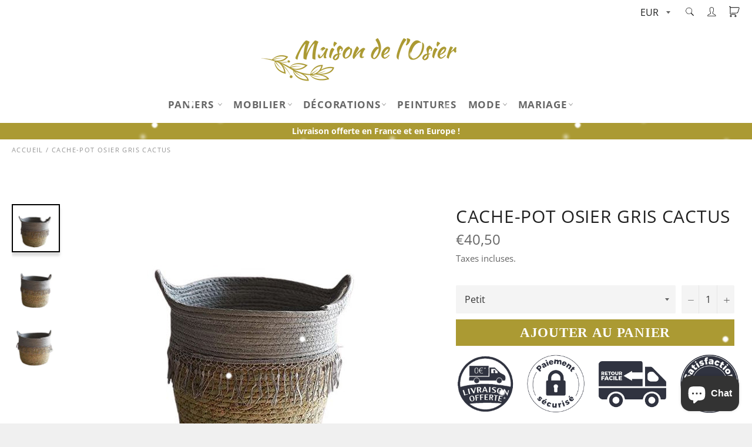

--- FILE ---
content_type: text/html; charset=utf-8
request_url: https://www.maisondelosier.com/products/cache-pot-osier-gris-cactus
body_size: 36897
content:

<!doctype html><html class="no-js" lang="fr"><head><meta name="seomaster" content="true"/> <meta name="google-site-verification" content="MtE77rsJ5NTtOPiGTLFRyJTETzidbLcNy8wRLcPjHsU" /> <meta charset="utf-8"> <meta http-equiv="X-UA-Compatible" content="IE=edge,chrome=1"> <meta name="viewport" content="width=device-width,initial-scale=1"> <meta name="theme-color" content="#ffffff"> <link rel="shortcut icon" href="//www.maisondelosier.com/cdn/shop/files/icon-2962063_1280_60d99760-bb5a-4152-87ae-9b0fb55c776c_32x32.png?v=1665608475" type="image/png"><link rel="canonical" href="https://www.maisondelosier.com/products/cache-pot-osier-gris-cactus"> <title> Cache-Pot Osier Gris Cactus | Maison de l&#39;Osier </title> <meta name="description" content="Sublimez vos plantes grâce à ce joli Cache-Pot en Osier Gris Cactus fait main. La profondeur du panier est idéale pour y déposer vos cactus préférés !"><!-- /snippets/social-meta-tags.liquid --><meta property="og:site_name" content="Maison de l&#39;Osier"><meta property="og:url" content="https://www.maisondelosier.com/products/cache-pot-osier-gris-cactus"><meta property="og:title" content="Cache-Pot Osier Gris Cactus"><meta property="og:type" content="product"><meta property="og:description" content="Sublimez vos plantes grâce à ce joli Cache-Pot en Osier Gris Cactus fait main. La profondeur du panier est idéale pour y déposer vos cactus préférés !"> <meta property="og:price:amount" content="40,50"> <meta property="og:price:currency" content="EUR"><meta property="og:image" content="http://www.maisondelosier.com/cdn/shop/products/product-image-1422969066-removebg-preview_1200x1200.jpg?v=1597320372"><meta property="og:image" content="http://www.maisondelosier.com/cdn/shop/products/cache-potosiergriscactus_1200x1200.jpg?v=1597320387"><meta property="og:image" content="http://www.maisondelosier.com/cdn/shop/products/product-image-1422969070-removebg-preview_1200x1200.jpg?v=1597320379"><meta property="og:image:secure_url" content="https://www.maisondelosier.com/cdn/shop/products/product-image-1422969066-removebg-preview_1200x1200.jpg?v=1597320372"><meta property="og:image:secure_url" content="https://www.maisondelosier.com/cdn/shop/products/cache-potosiergriscactus_1200x1200.jpg?v=1597320387"><meta property="og:image:secure_url" content="https://www.maisondelosier.com/cdn/shop/products/product-image-1422969070-removebg-preview_1200x1200.jpg?v=1597320379"><meta name="twitter:card" content="summary_large_image"><meta name="twitter:title" content="Cache-Pot Osier Gris Cactus"><meta name="twitter:description" content="Sublimez vos plantes grâce à ce joli Cache-Pot en Osier Gris Cactus fait main. La profondeur du panier est idéale pour y déposer vos cactus préférés !"> <script>document.documentElement.className = document.documentElement.className.replace('no-js', 'js');</script>  <link rel="stylesheet preload" href="//www.maisondelosier.com/cdn/shop/t/3/assets/theme.scss.css?v=90518657835525567531767344234" as="style" onload="this.onload=null;this.rel='stylesheet'"><script>window.theme = window.theme || {};theme.strings = { stockAvailable: "1 restant", addToCart: "Ajouter au panier", soldOut: "Épuisé", unavailable: "Non disponible", noStockAvailable: "L\u0026#39;article n\u0026#39;a pu être ajouté à votre panier car il n\u0026#39;y en a pas assez en stock.", willNotShipUntil: "Sera expédié après [date]", willBeInStockAfter: "Sera en stock à compter de [date]", totalCartDiscount: "Vous économisez [savings]", addressError: "Vous ne trouvez pas cette adresse", addressNoResults: "Aucun résultat pour cette adresse", addressQueryLimit: "Vous avez dépassé la limite de Google utilisation de l'API. Envisager la mise à niveau à un \u003ca href=\"https:\/\/developers.google.com\/maps\/premium\/usage-limits\"\u003erégime spécial\u003c\/a\u003e.", authError: "Il y avait un problème authentifier votre compte Google Maps API.", slideNumber: "Faire glisser [slide_number], en cours"};var themeInfo = 'maison-de-losier.myshopify.com'; </script> <script> window.theme = window.theme || {}; theme.moneyFormat = "€{{amount_with_comma_separator}}";</script> <script>window.performance && window.performance.mark && window.performance.mark('shopify.content_for_header.start');</script><meta name="google-site-verification" content="MtE77rsJ5NTtOPiGTLFRyJTETzidbLcNy8wRLcPjHsU"><meta id="shopify-digital-wallet" name="shopify-digital-wallet" content="/25680511012/digital_wallets/dialog"><meta name="shopify-checkout-api-token" content="047aa63620c855868d79babcd5b30401"><link rel="alternate" type="application/json+oembed" href="https://www.maisondelosier.com/products/cache-pot-osier-gris-cactus.oembed"><script async="async" src="/checkouts/internal/preloads.js?locale=fr-FR"></script><link rel="preconnect" href="https://shop.app" crossorigin="anonymous"><script async="async" src="https://shop.app/checkouts/internal/preloads.js?locale=fr-FR&shop_id=25680511012" crossorigin="anonymous"></script><script id="apple-pay-shop-capabilities" type="application/json">{"shopId":25680511012,"countryCode":"FR","currencyCode":"EUR","merchantCapabilities":["supports3DS"],"merchantId":"gid:\/\/shopify\/Shop\/25680511012","merchantName":"Maison de l'Osier","requiredBillingContactFields":["postalAddress","email"],"requiredShippingContactFields":["postalAddress","email"],"shippingType":"shipping","supportedNetworks":["visa","masterCard","amex","maestro"],"total":{"type":"pending","label":"Maison de l'Osier","amount":"1.00"},"shopifyPaymentsEnabled":true,"supportsSubscriptions":true}</script><script id="shopify-features" type="application/json">{"accessToken":"047aa63620c855868d79babcd5b30401","betas":["rich-media-storefront-analytics"],"domain":"www.maisondelosier.com","predictiveSearch":true,"shopId":25680511012,"locale":"fr"}</script><script>var Shopify = Shopify || {};Shopify.shop = "maison-de-losier.myshopify.com";Shopify.locale = "fr";Shopify.currency = {"active":"EUR","rate":"1.0"};Shopify.country = "FR";Shopify.theme = {"name":"Billionaire-theme-seo 1","id":122405093412,"schema_name":"Billionaire Theme","schema_version":"3.4","theme_store_id":null,"role":"main"};Shopify.theme.handle = "null";Shopify.theme.style = {"id":null,"handle":null};Shopify.cdnHost = "www.maisondelosier.com/cdn";Shopify.routes = Shopify.routes || {};Shopify.routes.root = "/";</script><script type="module">!function(o){(o.Shopify=o.Shopify||{}).modules=!0}(window);</script><script>!function(o){function n(){var o=[];function n(){o.push(Array.prototype.slice.apply(arguments))}return n.q=o,n}var t=o.Shopify=o.Shopify||{};t.loadFeatures=n(),t.autoloadFeatures=n()}(window);</script><script> window.ShopifyPay = window.ShopifyPay || {}; window.ShopifyPay.apiHost = "shop.app\/pay"; window.ShopifyPay.redirectState = null;</script><script id="shop-js-analytics" type="application/json">{"pageType":"product"}</script><script defer="defer" async type="module" src="//www.maisondelosier.com/cdn/shopifycloud/shop-js/modules/v2/client.init-shop-cart-sync_BcDpqI9l.fr.esm.js"></script><script defer="defer" async type="module" src="//www.maisondelosier.com/cdn/shopifycloud/shop-js/modules/v2/chunk.common_a1Rf5Dlz.esm.js"></script><script defer="defer" async type="module" src="//www.maisondelosier.com/cdn/shopifycloud/shop-js/modules/v2/chunk.modal_Djra7sW9.esm.js"></script><script type="module"> await import("//www.maisondelosier.com/cdn/shopifycloud/shop-js/modules/v2/client.init-shop-cart-sync_BcDpqI9l.fr.esm.js");await import("//www.maisondelosier.com/cdn/shopifycloud/shop-js/modules/v2/chunk.common_a1Rf5Dlz.esm.js");await import("//www.maisondelosier.com/cdn/shopifycloud/shop-js/modules/v2/chunk.modal_Djra7sW9.esm.js"); window.Shopify.SignInWithShop?.initShopCartSync?.({"fedCMEnabled":true,"windoidEnabled":true});</script><script> window.Shopify = window.Shopify || {}; if (!window.Shopify.featureAssets) window.Shopify.featureAssets = {}; window.Shopify.featureAssets['shop-js'] = {"shop-cart-sync":["modules/v2/client.shop-cart-sync_BLrx53Hf.fr.esm.js","modules/v2/chunk.common_a1Rf5Dlz.esm.js","modules/v2/chunk.modal_Djra7sW9.esm.js"],"init-fed-cm":["modules/v2/client.init-fed-cm_C8SUwJ8U.fr.esm.js","modules/v2/chunk.common_a1Rf5Dlz.esm.js","modules/v2/chunk.modal_Djra7sW9.esm.js"],"shop-cash-offers":["modules/v2/client.shop-cash-offers_BBp_MjBM.fr.esm.js","modules/v2/chunk.common_a1Rf5Dlz.esm.js","modules/v2/chunk.modal_Djra7sW9.esm.js"],"shop-login-button":["modules/v2/client.shop-login-button_Dw6kG_iO.fr.esm.js","modules/v2/chunk.common_a1Rf5Dlz.esm.js","modules/v2/chunk.modal_Djra7sW9.esm.js"],"pay-button":["modules/v2/client.pay-button_BJDaAh68.fr.esm.js","modules/v2/chunk.common_a1Rf5Dlz.esm.js","modules/v2/chunk.modal_Djra7sW9.esm.js"],"shop-button":["modules/v2/client.shop-button_DBWL94V3.fr.esm.js","modules/v2/chunk.common_a1Rf5Dlz.esm.js","modules/v2/chunk.modal_Djra7sW9.esm.js"],"avatar":["modules/v2/client.avatar_BTnouDA3.fr.esm.js"],"init-windoid":["modules/v2/client.init-windoid_77FSIiws.fr.esm.js","modules/v2/chunk.common_a1Rf5Dlz.esm.js","modules/v2/chunk.modal_Djra7sW9.esm.js"],"init-shop-for-new-customer-accounts":["modules/v2/client.init-shop-for-new-customer-accounts_QoC3RJm9.fr.esm.js","modules/v2/client.shop-login-button_Dw6kG_iO.fr.esm.js","modules/v2/chunk.common_a1Rf5Dlz.esm.js","modules/v2/chunk.modal_Djra7sW9.esm.js"],"init-shop-email-lookup-coordinator":["modules/v2/client.init-shop-email-lookup-coordinator_D4ioGzPw.fr.esm.js","modules/v2/chunk.common_a1Rf5Dlz.esm.js","modules/v2/chunk.modal_Djra7sW9.esm.js"],"init-shop-cart-sync":["modules/v2/client.init-shop-cart-sync_BcDpqI9l.fr.esm.js","modules/v2/chunk.common_a1Rf5Dlz.esm.js","modules/v2/chunk.modal_Djra7sW9.esm.js"],"shop-toast-manager":["modules/v2/client.shop-toast-manager_B-eIbpHW.fr.esm.js","modules/v2/chunk.common_a1Rf5Dlz.esm.js","modules/v2/chunk.modal_Djra7sW9.esm.js"],"init-customer-accounts":["modules/v2/client.init-customer-accounts_BcBSUbIK.fr.esm.js","modules/v2/client.shop-login-button_Dw6kG_iO.fr.esm.js","modules/v2/chunk.common_a1Rf5Dlz.esm.js","modules/v2/chunk.modal_Djra7sW9.esm.js"],"init-customer-accounts-sign-up":["modules/v2/client.init-customer-accounts-sign-up_DvG__VHD.fr.esm.js","modules/v2/client.shop-login-button_Dw6kG_iO.fr.esm.js","modules/v2/chunk.common_a1Rf5Dlz.esm.js","modules/v2/chunk.modal_Djra7sW9.esm.js"],"shop-follow-button":["modules/v2/client.shop-follow-button_Dnx6fDH9.fr.esm.js","modules/v2/chunk.common_a1Rf5Dlz.esm.js","modules/v2/chunk.modal_Djra7sW9.esm.js"],"checkout-modal":["modules/v2/client.checkout-modal_BDH3MUqJ.fr.esm.js","modules/v2/chunk.common_a1Rf5Dlz.esm.js","modules/v2/chunk.modal_Djra7sW9.esm.js"],"shop-login":["modules/v2/client.shop-login_CV9Paj8R.fr.esm.js","modules/v2/chunk.common_a1Rf5Dlz.esm.js","modules/v2/chunk.modal_Djra7sW9.esm.js"],"lead-capture":["modules/v2/client.lead-capture_DGQOTB4e.fr.esm.js","modules/v2/chunk.common_a1Rf5Dlz.esm.js","modules/v2/chunk.modal_Djra7sW9.esm.js"],"payment-terms":["modules/v2/client.payment-terms_BQYK7nq4.fr.esm.js","modules/v2/chunk.common_a1Rf5Dlz.esm.js","modules/v2/chunk.modal_Djra7sW9.esm.js"]};</script><script>(function() { var isLoaded = false; function asyncLoad() {if (isLoaded) return;isLoaded = true;var urls = ["\/\/cdn.shopify.com\/proxy\/d2c44bcf0face79552f0ddeb1ab999ddd30026b662af74003744123738d0aae1\/api.goaffpro.com\/loader.js?shop=maison-de-losier.myshopify.com\u0026sp-cache-control=cHVibGljLCBtYXgtYWdlPTkwMA","https:\/\/loox.io\/widget\/41bg4YfNp_\/loox.1592470031799.js?shop=maison-de-losier.myshopify.com","https:\/\/cdn.one.store\/javascript\/dist\/1.0\/jcr-widget.js?account_id=shopify:maison-de-losier.myshopify.com\u0026shop=maison-de-losier.myshopify.com"];for (var i = 0; i < urls.length; i++) { var s = document.createElement('script'); s.type = 'text/javascript'; s.async = true; s.src = urls[i]; var x = document.getElementsByTagName('script')[0]; x.parentNode.insertBefore(s, x);} }; if(window.attachEvent) {window.attachEvent('onload', asyncLoad); } else {window.addEventListener('load', asyncLoad, false); }})();</script><script id="__st">var __st={"a":25680511012,"offset":3600,"reqid":"43109f3f-fcf7-428e-8e6e-ad0dd90ce20f-1769151480","pageurl":"www.maisondelosier.com\/products\/cache-pot-osier-gris-cactus","u":"86741c979414","p":"product","rtyp":"product","rid":4846440546340};</script><script>window.ShopifyPaypalV4VisibilityTracking = true;</script><script id="captcha-bootstrap">!function(){'use strict';const t='contact',e='account',n='new_comment',o=[[t,t],['blogs',n],['comments',n],[t,'customer']],c=[[e,'customer_login'],[e,'guest_login'],[e,'recover_customer_password'],[e,'create_customer']],r=t=>t.map((([t,e])=>`form[action*='/${t}']:not([data-nocaptcha='true']) input[name='form_type'][value='${e}']`)).join(','),a=t=>()=>t?[...document.querySelectorAll(t)].map((t=>t.form)):[];function s(){const t=[...o],e=r(t);return a(e)}const i='password',u='form_key',d=['recaptcha-v3-token','g-recaptcha-response','h-captcha-response',i],f=()=>{try{return window.sessionStorage}catch{return}},m='__shopify_v',_=t=>t.elements[u];function p(t,e,n=!1){try{const o=window.sessionStorage,c=JSON.parse(o.getItem(e)),{data:r}=function(t){const{data:e,action:n}=t;return t[m]||n?{data:e,action:n}:{data:t,action:n}}(c);for(const[e,n]of Object.entries(r))t.elements[e]&&(t.elements[e].value=n);n&&o.removeItem(e)}catch(o){console.error('form repopulation failed',{error:o})}}const l='form_type',E='cptcha';function T(t){t.dataset[E]=!0}const w=window,h=w.document,L='Shopify',v='ce_forms',y='captcha';let A=!1;((t,e)=>{const n=(g='f06e6c50-85a8-45c8-87d0-21a2b65856fe',I='https://cdn.shopify.com/shopifycloud/storefront-forms-hcaptcha/ce_storefront_forms_captcha_hcaptcha.v1.5.2.iife.js',D={infoText:'Protégé par hCaptcha',privacyText:'Confidentialité',termsText:'Conditions'},(t,e,n)=>{const o=w[L][v],c=o.bindForm;if(c)return c(t,g,e,D).then(n);var r;o.q.push([[t,g,e,D],n]),r=I,A||(h.body.append(Object.assign(h.createElement('script'),{id:'captcha-provider',async:!0,src:r})),A=!0)});var g,I,D;w[L]=w[L]||{},w[L][v]=w[L][v]||{},w[L][v].q=[],w[L][y]=w[L][y]||{},w[L][y].protect=function(t,e){n(t,void 0,e),T(t)},Object.freeze(w[L][y]),function(t,e,n,w,h,L){const[v,y,A,g]=function(t,e,n){const i=e?o:[],u=t?c:[],d=[...i,...u],f=r(d),m=r(i),_=r(d.filter((([t,e])=>n.includes(e))));return[a(f),a(m),a(_),s()]}(w,h,L),I=t=>{const e=t.target;return e instanceof HTMLFormElement?e:e&&e.form},D=t=>v().includes(t);t.addEventListener('submit',(t=>{const e=I(t);if(!e)return;const n=D(e)&&!e.dataset.hcaptchaBound&&!e.dataset.recaptchaBound,o=_(e),c=g().includes(e)&&(!o||!o.value);(n||c)&&t.preventDefault(),c&&!n&&(function(t){try{if(!f())return;!function(t){const e=f();if(!e)return;const n=_(t);if(!n)return;const o=n.value;o&&e.removeItem(o)}(t);const e=Array.from(Array(32),(()=>Math.random().toString(36)[2])).join('');!function(t,e){_(t)||t.append(Object.assign(document.createElement('input'),{type:'hidden',name:u})),t.elements[u].value=e}(t,e),function(t,e){const n=f();if(!n)return;const o=[...t.querySelectorAll(`input[type='${i}']`)].map((({name:t})=>t)),c=[...d,...o],r={};for(const[a,s]of new FormData(t).entries())c.includes(a)||(r[a]=s);n.setItem(e,JSON.stringify({[m]:1,action:t.action,data:r}))}(t,e)}catch(e){console.error('failed to persist form',e)}}(e),e.submit())}));const S=(t,e)=>{t&&!t.dataset[E]&&(n(t,e.some((e=>e===t))),T(t))};for(const o of['focusin','change'])t.addEventListener(o,(t=>{const e=I(t);D(e)&&S(e,y())}));const B=e.get('form_key'),M=e.get(l),P=B&&M;t.addEventListener('DOMContentLoaded',(()=>{const t=y();if(P)for(const e of t)e.elements[l].value===M&&p(e,B);[...new Set([...A(),...v().filter((t=>'true'===t.dataset.shopifyCaptcha))])].forEach((e=>S(e,t)))}))}(h,new URLSearchParams(w.location.search),n,t,e,['guest_login'])})(!0,!0)}();</script><script integrity="sha256-4kQ18oKyAcykRKYeNunJcIwy7WH5gtpwJnB7kiuLZ1E=" data-source-attribution="shopify.loadfeatures" defer="defer" src="//www.maisondelosier.com/cdn/shopifycloud/storefront/assets/storefront/load_feature-a0a9edcb.js" crossorigin="anonymous"></script><script crossorigin="anonymous" defer="defer" src="//www.maisondelosier.com/cdn/shopifycloud/storefront/assets/shopify_pay/storefront-65b4c6d7.js?v=20250812"></script><script data-source-attribution="shopify.dynamic_checkout.dynamic.init">var Shopify=Shopify||{};Shopify.PaymentButton=Shopify.PaymentButton||{isStorefrontPortableWallets:!0,init:function(){window.Shopify.PaymentButton.init=function(){};var t=document.createElement("script");t.src="https://www.maisondelosier.com/cdn/shopifycloud/portable-wallets/latest/portable-wallets.fr.js",t.type="module",document.head.appendChild(t)}};</script><script data-source-attribution="shopify.dynamic_checkout.buyer_consent"> function portableWalletsHideBuyerConsent(e){var t=document.getElementById("shopify-buyer-consent"),n=document.getElementById("shopify-subscription-policy-button");t&&n&&(t.classList.add("hidden"),t.setAttribute("aria-hidden","true"),n.removeEventListener("click",e))}function portableWalletsShowBuyerConsent(e){var t=document.getElementById("shopify-buyer-consent"),n=document.getElementById("shopify-subscription-policy-button");t&&n&&(t.classList.remove("hidden"),t.removeAttribute("aria-hidden"),n.addEventListener("click",e))}window.Shopify?.PaymentButton&&(window.Shopify.PaymentButton.hideBuyerConsent=portableWalletsHideBuyerConsent,window.Shopify.PaymentButton.showBuyerConsent=portableWalletsShowBuyerConsent);</script><script data-source-attribution="shopify.dynamic_checkout.cart.bootstrap">document.addEventListener("DOMContentLoaded",(function(){function t(){return document.querySelector("shopify-accelerated-checkout-cart, shopify-accelerated-checkout")}if(t())Shopify.PaymentButton.init();else{new MutationObserver((function(e,n){t()&&(Shopify.PaymentButton.init(),n.disconnect())})).observe(document.body,{childList:!0,subtree:!0})}}));</script><link id="shopify-accelerated-checkout-styles" rel="stylesheet" media="screen" href="https://www.maisondelosier.com/cdn/shopifycloud/portable-wallets/latest/accelerated-checkout-backwards-compat.css" crossorigin="anonymous">
<style id="shopify-accelerated-checkout-cart">
        #shopify-buyer-consent {
  margin-top: 1em;
  display: inline-block;
  width: 100%;
}

#shopify-buyer-consent.hidden {
  display: none;
}

#shopify-subscription-policy-button {
  background: none;
  border: none;
  padding: 0;
  text-decoration: underline;
  font-size: inherit;
  cursor: pointer;
}

#shopify-subscription-policy-button::before {
  box-shadow: none;
}

      </style>

<script>window.performance && window.performance.mark && window.performance.mark('shopify.content_for_header.end');</script> <script src="https://cdn.shopify.com/extensions/e8878072-2f6b-4e89-8082-94b04320908d/inbox-1254/assets/inbox-chat-loader.js" type="text/javascript" defer="defer"></script>
<script src="https://cdn.shopify.com/extensions/60de0b98-b80e-45e9-8a6a-3109ed7982d8/forms-2296/assets/shopify-forms-loader.js" type="text/javascript" defer="defer"></script>
<link href="https://monorail-edge.shopifysvc.com" rel="dns-prefetch">
<script>(function(){if ("sendBeacon" in navigator && "performance" in window) {try {var session_token_from_headers = performance.getEntriesByType('navigation')[0].serverTiming.find(x => x.name == '_s').description;} catch {var session_token_from_headers = undefined;}var session_cookie_matches = document.cookie.match(/_shopify_s=([^;]*)/);var session_token_from_cookie = session_cookie_matches && session_cookie_matches.length === 2 ? session_cookie_matches[1] : "";var session_token = session_token_from_headers || session_token_from_cookie || "";function handle_abandonment_event(e) {var entries = performance.getEntries().filter(function(entry) {return /monorail-edge.shopifysvc.com/.test(entry.name);});if (!window.abandonment_tracked && entries.length === 0) {window.abandonment_tracked = true;var currentMs = Date.now();var navigation_start = performance.timing.navigationStart;var payload = {shop_id: 25680511012,url: window.location.href,navigation_start,duration: currentMs - navigation_start,session_token,page_type: "product"};window.navigator.sendBeacon("https://monorail-edge.shopifysvc.com/v1/produce", JSON.stringify({schema_id: "online_store_buyer_site_abandonment/1.1",payload: payload,metadata: {event_created_at_ms: currentMs,event_sent_at_ms: currentMs}}));}}window.addEventListener('pagehide', handle_abandonment_event);}}());</script>
<script id="web-pixels-manager-setup">(function e(e,d,r,n,o){if(void 0===o&&(o={}),!Boolean(null===(a=null===(i=window.Shopify)||void 0===i?void 0:i.analytics)||void 0===a?void 0:a.replayQueue)){var i,a;window.Shopify=window.Shopify||{};var t=window.Shopify;t.analytics=t.analytics||{};var s=t.analytics;s.replayQueue=[],s.publish=function(e,d,r){return s.replayQueue.push([e,d,r]),!0};try{self.performance.mark("wpm:start")}catch(e){}var l=function(){var e={modern:/Edge?\/(1{2}[4-9]|1[2-9]\d|[2-9]\d{2}|\d{4,})\.\d+(\.\d+|)|Firefox\/(1{2}[4-9]|1[2-9]\d|[2-9]\d{2}|\d{4,})\.\d+(\.\d+|)|Chrom(ium|e)\/(9{2}|\d{3,})\.\d+(\.\d+|)|(Maci|X1{2}).+ Version\/(15\.\d+|(1[6-9]|[2-9]\d|\d{3,})\.\d+)([,.]\d+|)( \(\w+\)|)( Mobile\/\w+|) Safari\/|Chrome.+OPR\/(9{2}|\d{3,})\.\d+\.\d+|(CPU[ +]OS|iPhone[ +]OS|CPU[ +]iPhone|CPU IPhone OS|CPU iPad OS)[ +]+(15[._]\d+|(1[6-9]|[2-9]\d|\d{3,})[._]\d+)([._]\d+|)|Android:?[ /-](13[3-9]|1[4-9]\d|[2-9]\d{2}|\d{4,})(\.\d+|)(\.\d+|)|Android.+Firefox\/(13[5-9]|1[4-9]\d|[2-9]\d{2}|\d{4,})\.\d+(\.\d+|)|Android.+Chrom(ium|e)\/(13[3-9]|1[4-9]\d|[2-9]\d{2}|\d{4,})\.\d+(\.\d+|)|SamsungBrowser\/([2-9]\d|\d{3,})\.\d+/,legacy:/Edge?\/(1[6-9]|[2-9]\d|\d{3,})\.\d+(\.\d+|)|Firefox\/(5[4-9]|[6-9]\d|\d{3,})\.\d+(\.\d+|)|Chrom(ium|e)\/(5[1-9]|[6-9]\d|\d{3,})\.\d+(\.\d+|)([\d.]+$|.*Safari\/(?![\d.]+ Edge\/[\d.]+$))|(Maci|X1{2}).+ Version\/(10\.\d+|(1[1-9]|[2-9]\d|\d{3,})\.\d+)([,.]\d+|)( \(\w+\)|)( Mobile\/\w+|) Safari\/|Chrome.+OPR\/(3[89]|[4-9]\d|\d{3,})\.\d+\.\d+|(CPU[ +]OS|iPhone[ +]OS|CPU[ +]iPhone|CPU IPhone OS|CPU iPad OS)[ +]+(10[._]\d+|(1[1-9]|[2-9]\d|\d{3,})[._]\d+)([._]\d+|)|Android:?[ /-](13[3-9]|1[4-9]\d|[2-9]\d{2}|\d{4,})(\.\d+|)(\.\d+|)|Mobile Safari.+OPR\/([89]\d|\d{3,})\.\d+\.\d+|Android.+Firefox\/(13[5-9]|1[4-9]\d|[2-9]\d{2}|\d{4,})\.\d+(\.\d+|)|Android.+Chrom(ium|e)\/(13[3-9]|1[4-9]\d|[2-9]\d{2}|\d{4,})\.\d+(\.\d+|)|Android.+(UC? ?Browser|UCWEB|U3)[ /]?(15\.([5-9]|\d{2,})|(1[6-9]|[2-9]\d|\d{3,})\.\d+)\.\d+|SamsungBrowser\/(5\.\d+|([6-9]|\d{2,})\.\d+)|Android.+MQ{2}Browser\/(14(\.(9|\d{2,})|)|(1[5-9]|[2-9]\d|\d{3,})(\.\d+|))(\.\d+|)|K[Aa][Ii]OS\/(3\.\d+|([4-9]|\d{2,})\.\d+)(\.\d+|)/},d=e.modern,r=e.legacy,n=navigator.userAgent;return n.match(d)?"modern":n.match(r)?"legacy":"unknown"}(),u="modern"===l?"modern":"legacy",c=(null!=n?n:{modern:"",legacy:""})[u],f=function(e){return[e.baseUrl,"/wpm","/b",e.hashVersion,"modern"===e.buildTarget?"m":"l",".js"].join("")}({baseUrl:d,hashVersion:r,buildTarget:u}),m=function(e){var d=e.version,r=e.bundleTarget,n=e.surface,o=e.pageUrl,i=e.monorailEndpoint;return{emit:function(e){var a=e.status,t=e.errorMsg,s=(new Date).getTime(),l=JSON.stringify({metadata:{event_sent_at_ms:s},events:[{schema_id:"web_pixels_manager_load/3.1",payload:{version:d,bundle_target:r,page_url:o,status:a,surface:n,error_msg:t},metadata:{event_created_at_ms:s}}]});if(!i)return console&&console.warn&&console.warn("[Web Pixels Manager] No Monorail endpoint provided, skipping logging."),!1;try{return self.navigator.sendBeacon.bind(self.navigator)(i,l)}catch(e){}var u=new XMLHttpRequest;try{return u.open("POST",i,!0),u.setRequestHeader("Content-Type","text/plain"),u.send(l),!0}catch(e){return console&&console.warn&&console.warn("[Web Pixels Manager] Got an unhandled error while logging to Monorail."),!1}}}}({version:r,bundleTarget:l,surface:e.surface,pageUrl:self.location.href,monorailEndpoint:e.monorailEndpoint});try{o.browserTarget=l,function(e){var d=e.src,r=e.async,n=void 0===r||r,o=e.onload,i=e.onerror,a=e.sri,t=e.scriptDataAttributes,s=void 0===t?{}:t,l=document.createElement("script"),u=document.querySelector("head"),c=document.querySelector("body");if(l.async=n,l.src=d,a&&(l.integrity=a,l.crossOrigin="anonymous"),s)for(var f in s)if(Object.prototype.hasOwnProperty.call(s,f))try{l.dataset[f]=s[f]}catch(e){}if(o&&l.addEventListener("load",o),i&&l.addEventListener("error",i),u)u.appendChild(l);else{if(!c)throw new Error("Did not find a head or body element to append the script");c.appendChild(l)}}({src:f,async:!0,onload:function(){if(!function(){var e,d;return Boolean(null===(d=null===(e=window.Shopify)||void 0===e?void 0:e.analytics)||void 0===d?void 0:d.initialized)}()){var d=window.webPixelsManager.init(e)||void 0;if(d){var r=window.Shopify.analytics;r.replayQueue.forEach((function(e){var r=e[0],n=e[1],o=e[2];d.publishCustomEvent(r,n,o)})),r.replayQueue=[],r.publish=d.publishCustomEvent,r.visitor=d.visitor,r.initialized=!0}}},onerror:function(){return m.emit({status:"failed",errorMsg:"".concat(f," has failed to load")})},sri:function(e){var d=/^sha384-[A-Za-z0-9+/=]+$/;return"string"==typeof e&&d.test(e)}(c)?c:"",scriptDataAttributes:o}),m.emit({status:"loading"})}catch(e){m.emit({status:"failed",errorMsg:(null==e?void 0:e.message)||"Unknown error"})}}})({shopId: 25680511012,storefrontBaseUrl: "https://www.maisondelosier.com",extensionsBaseUrl: "https://extensions.shopifycdn.com/cdn/shopifycloud/web-pixels-manager",monorailEndpoint: "https://monorail-edge.shopifysvc.com/unstable/produce_batch",surface: "storefront-renderer",enabledBetaFlags: ["2dca8a86"],webPixelsConfigList: [{"id":"2426798423","configuration":"{\"shop\":\"maison-de-losier.myshopify.com\",\"cookie_duration\":\"604800\"}","eventPayloadVersion":"v1","runtimeContext":"STRICT","scriptVersion":"a2e7513c3708f34b1f617d7ce88f9697","type":"APP","apiClientId":2744533,"privacyPurposes":["ANALYTICS","MARKETING"],"dataSharingAdjustments":{"protectedCustomerApprovalScopes":["read_customer_address","read_customer_email","read_customer_name","read_customer_personal_data","read_customer_phone"]}},{"id":"1745453399","configuration":"{\"config\":\"{\\\"pixel_id\\\":\\\"GT-TBWHMHQJ\\\",\\\"google_tag_ids\\\":[\\\"GT-TBWHMHQJ\\\"],\\\"gtag_events\\\":[{\\\"type\\\":\\\"begin_checkout\\\",\\\"action_label\\\":\\\"GT-TBWHMHQJ\\\"},{\\\"type\\\":\\\"search\\\",\\\"action_label\\\":\\\"GT-TBWHMHQJ\\\"},{\\\"type\\\":\\\"view_item\\\",\\\"action_label\\\":[\\\"GT-TBWHMHQJ\\\",\\\"MC-CLQH1RBLYJ\\\"]},{\\\"type\\\":\\\"purchase\\\",\\\"action_label\\\":[\\\"GT-TBWHMHQJ\\\",\\\"MC-CLQH1RBLYJ\\\"]},{\\\"type\\\":\\\"page_view\\\",\\\"action_label\\\":[\\\"GT-TBWHMHQJ\\\",\\\"MC-CLQH1RBLYJ\\\"]},{\\\"type\\\":\\\"add_payment_info\\\",\\\"action_label\\\":\\\"GT-TBWHMHQJ\\\"},{\\\"type\\\":\\\"add_to_cart\\\",\\\"action_label\\\":\\\"GT-TBWHMHQJ\\\"}],\\\"enable_monitoring_mode\\\":false}\"}","eventPayloadVersion":"v1","runtimeContext":"OPEN","scriptVersion":"b2a88bafab3e21179ed38636efcd8a93","type":"APP","apiClientId":1780363,"privacyPurposes":[],"dataSharingAdjustments":{"protectedCustomerApprovalScopes":["read_customer_address","read_customer_email","read_customer_name","read_customer_personal_data","read_customer_phone"]}},{"id":"270205271","configuration":"{\"pixel_id\":\"2949388728719702\",\"pixel_type\":\"facebook_pixel\"}","eventPayloadVersion":"v1","runtimeContext":"OPEN","scriptVersion":"ca16bc87fe92b6042fbaa3acc2fbdaa6","type":"APP","apiClientId":2329312,"privacyPurposes":["ANALYTICS","MARKETING","SALE_OF_DATA"],"dataSharingAdjustments":{"protectedCustomerApprovalScopes":["read_customer_address","read_customer_email","read_customer_name","read_customer_personal_data","read_customer_phone"]}},{"id":"shopify-app-pixel","configuration":"{}","eventPayloadVersion":"v1","runtimeContext":"STRICT","scriptVersion":"0450","apiClientId":"shopify-pixel","type":"APP","privacyPurposes":["ANALYTICS","MARKETING"]},{"id":"shopify-custom-pixel","eventPayloadVersion":"v1","runtimeContext":"LAX","scriptVersion":"0450","apiClientId":"shopify-pixel","type":"CUSTOM","privacyPurposes":["ANALYTICS","MARKETING"]}],isMerchantRequest: false,initData: {"shop":{"name":"Maison de l'Osier","paymentSettings":{"currencyCode":"EUR"},"myshopifyDomain":"maison-de-losier.myshopify.com","countryCode":"FR","storefrontUrl":"https:\/\/www.maisondelosier.com"},"customer":null,"cart":null,"checkout":null,"productVariants":[{"price":{"amount":40.5,"currencyCode":"EUR"},"product":{"title":"Cache-Pot Osier Gris Cactus","vendor":"Maison de l'Osier","id":"4846440546340","untranslatedTitle":"Cache-Pot Osier Gris Cactus","url":"\/products\/cache-pot-osier-gris-cactus","type":"Cache-pot en Osier"},"id":"32304135143460","image":{"src":"\/\/www.maisondelosier.com\/cdn\/shop\/products\/product-image-1422969066-removebg-preview.jpg?v=1597320372"},"sku":"32096179-25x22cm","title":"Petit","untranslatedTitle":"Petit"},{"price":{"amount":48.5,"currencyCode":"EUR"},"product":{"title":"Cache-Pot Osier Gris Cactus","vendor":"Maison de l'Osier","id":"4846440546340","untranslatedTitle":"Cache-Pot Osier Gris Cactus","url":"\/products\/cache-pot-osier-gris-cactus","type":"Cache-pot en Osier"},"id":"32304135110692","image":{"src":"\/\/www.maisondelosier.com\/cdn\/shop\/products\/cache-potosiergriscactus.jpg?v=1597320387"},"sku":"32096179-28x24cm","title":"Moyen","untranslatedTitle":"Moyen"},{"price":{"amount":58.5,"currencyCode":"EUR"},"product":{"title":"Cache-Pot Osier Gris Cactus","vendor":"Maison de l'Osier","id":"4846440546340","untranslatedTitle":"Cache-Pot Osier Gris Cactus","url":"\/products\/cache-pot-osier-gris-cactus","type":"Cache-pot en Osier"},"id":"32304135077924","image":{"src":"\/\/www.maisondelosier.com\/cdn\/shop\/products\/product-image-1422969070-removebg-preview.jpg?v=1597320379"},"sku":"32096179-30x28cm","title":"Grand","untranslatedTitle":"Grand"}],"purchasingCompany":null},},"https://www.maisondelosier.com/cdn","fcfee988w5aeb613cpc8e4bc33m6693e112",{"modern":"","legacy":""},{"shopId":"25680511012","storefrontBaseUrl":"https:\/\/www.maisondelosier.com","extensionBaseUrl":"https:\/\/extensions.shopifycdn.com\/cdn\/shopifycloud\/web-pixels-manager","surface":"storefront-renderer","enabledBetaFlags":"[\"2dca8a86\"]","isMerchantRequest":"false","hashVersion":"fcfee988w5aeb613cpc8e4bc33m6693e112","publish":"custom","events":"[[\"page_viewed\",{}],[\"product_viewed\",{\"productVariant\":{\"price\":{\"amount\":40.5,\"currencyCode\":\"EUR\"},\"product\":{\"title\":\"Cache-Pot Osier Gris Cactus\",\"vendor\":\"Maison de l'Osier\",\"id\":\"4846440546340\",\"untranslatedTitle\":\"Cache-Pot Osier Gris Cactus\",\"url\":\"\/products\/cache-pot-osier-gris-cactus\",\"type\":\"Cache-pot en Osier\"},\"id\":\"32304135143460\",\"image\":{\"src\":\"\/\/www.maisondelosier.com\/cdn\/shop\/products\/product-image-1422969066-removebg-preview.jpg?v=1597320372\"},\"sku\":\"32096179-25x22cm\",\"title\":\"Petit\",\"untranslatedTitle\":\"Petit\"}}]]"});</script><script>
  window.ShopifyAnalytics = window.ShopifyAnalytics || {};
  window.ShopifyAnalytics.meta = window.ShopifyAnalytics.meta || {};
  window.ShopifyAnalytics.meta.currency = 'EUR';
  var meta = {"product":{"id":4846440546340,"gid":"gid:\/\/shopify\/Product\/4846440546340","vendor":"Maison de l'Osier","type":"Cache-pot en Osier","handle":"cache-pot-osier-gris-cactus","variants":[{"id":32304135143460,"price":4050,"name":"Cache-Pot Osier Gris Cactus - Petit","public_title":"Petit","sku":"32096179-25x22cm"},{"id":32304135110692,"price":4850,"name":"Cache-Pot Osier Gris Cactus - Moyen","public_title":"Moyen","sku":"32096179-28x24cm"},{"id":32304135077924,"price":5850,"name":"Cache-Pot Osier Gris Cactus - Grand","public_title":"Grand","sku":"32096179-30x28cm"}],"remote":false},"page":{"pageType":"product","resourceType":"product","resourceId":4846440546340,"requestId":"43109f3f-fcf7-428e-8e6e-ad0dd90ce20f-1769151480"}};
  for (var attr in meta) {
    window.ShopifyAnalytics.meta[attr] = meta[attr];
  }
</script>
<script class="analytics">
  (function () {
    var customDocumentWrite = function(content) {
      var jquery = null;

      if (window.jQuery) {
        jquery = window.jQuery;
      } else if (window.Checkout && window.Checkout.$) {
        jquery = window.Checkout.$;
      }

      if (jquery) {
        jquery('body').append(content);
      }
    };

    var hasLoggedConversion = function(token) {
      if (token) {
        return document.cookie.indexOf('loggedConversion=' + token) !== -1;
      }
      return false;
    }

    var setCookieIfConversion = function(token) {
      if (token) {
        var twoMonthsFromNow = new Date(Date.now());
        twoMonthsFromNow.setMonth(twoMonthsFromNow.getMonth() + 2);

        document.cookie = 'loggedConversion=' + token + '; expires=' + twoMonthsFromNow;
      }
    }

    var trekkie = window.ShopifyAnalytics.lib = window.trekkie = window.trekkie || [];
    if (trekkie.integrations) {
      return;
    }
    trekkie.methods = [
      'identify',
      'page',
      'ready',
      'track',
      'trackForm',
      'trackLink'
    ];
    trekkie.factory = function(method) {
      return function() {
        var args = Array.prototype.slice.call(arguments);
        args.unshift(method);
        trekkie.push(args);
        return trekkie;
      };
    };
    for (var i = 0; i < trekkie.methods.length; i++) {
      var key = trekkie.methods[i];
      trekkie[key] = trekkie.factory(key);
    }
    trekkie.load = function(config) {
      trekkie.config = config || {};
      trekkie.config.initialDocumentCookie = document.cookie;
      var first = document.getElementsByTagName('script')[0];
      var script = document.createElement('script');
      script.type = 'text/javascript';
      script.onerror = function(e) {
        var scriptFallback = document.createElement('script');
        scriptFallback.type = 'text/javascript';
        scriptFallback.onerror = function(error) {
                var Monorail = {
      produce: function produce(monorailDomain, schemaId, payload) {
        var currentMs = new Date().getTime();
        var event = {
          schema_id: schemaId,
          payload: payload,
          metadata: {
            event_created_at_ms: currentMs,
            event_sent_at_ms: currentMs
          }
        };
        return Monorail.sendRequest("https://" + monorailDomain + "/v1/produce", JSON.stringify(event));
      },
      sendRequest: function sendRequest(endpointUrl, payload) {
        // Try the sendBeacon API
        if (window && window.navigator && typeof window.navigator.sendBeacon === 'function' && typeof window.Blob === 'function' && !Monorail.isIos12()) {
          var blobData = new window.Blob([payload], {
            type: 'text/plain'
          });

          if (window.navigator.sendBeacon(endpointUrl, blobData)) {
            return true;
          } // sendBeacon was not successful

        } // XHR beacon

        var xhr = new XMLHttpRequest();

        try {
          xhr.open('POST', endpointUrl);
          xhr.setRequestHeader('Content-Type', 'text/plain');
          xhr.send(payload);
        } catch (e) {
          console.log(e);
        }

        return false;
      },
      isIos12: function isIos12() {
        return window.navigator.userAgent.lastIndexOf('iPhone; CPU iPhone OS 12_') !== -1 || window.navigator.userAgent.lastIndexOf('iPad; CPU OS 12_') !== -1;
      }
    };
    Monorail.produce('monorail-edge.shopifysvc.com',
      'trekkie_storefront_load_errors/1.1',
      {shop_id: 25680511012,
      theme_id: 122405093412,
      app_name: "storefront",
      context_url: window.location.href,
      source_url: "//www.maisondelosier.com/cdn/s/trekkie.storefront.8d95595f799fbf7e1d32231b9a28fd43b70c67d3.min.js"});

        };
        scriptFallback.async = true;
        scriptFallback.src = '//www.maisondelosier.com/cdn/s/trekkie.storefront.8d95595f799fbf7e1d32231b9a28fd43b70c67d3.min.js';
        first.parentNode.insertBefore(scriptFallback, first);
      };
      script.async = true;
      script.src = '//www.maisondelosier.com/cdn/s/trekkie.storefront.8d95595f799fbf7e1d32231b9a28fd43b70c67d3.min.js';
      first.parentNode.insertBefore(script, first);
    };
    trekkie.load(
      {"Trekkie":{"appName":"storefront","development":false,"defaultAttributes":{"shopId":25680511012,"isMerchantRequest":null,"themeId":122405093412,"themeCityHash":"5104767125262789534","contentLanguage":"fr","currency":"EUR","eventMetadataId":"57d4de4d-7563-4df2-ab8b-6d10f78ad41f"},"isServerSideCookieWritingEnabled":true,"monorailRegion":"shop_domain","enabledBetaFlags":["65f19447"]},"Session Attribution":{},"S2S":{"facebookCapiEnabled":true,"source":"trekkie-storefront-renderer","apiClientId":580111}}
    );

    var loaded = false;
    trekkie.ready(function() {
      if (loaded) return;
      loaded = true;

      window.ShopifyAnalytics.lib = window.trekkie;

      var originalDocumentWrite = document.write;
      document.write = customDocumentWrite;
      try { window.ShopifyAnalytics.merchantGoogleAnalytics.call(this); } catch(error) {};
      document.write = originalDocumentWrite;

      window.ShopifyAnalytics.lib.page(null,{"pageType":"product","resourceType":"product","resourceId":4846440546340,"requestId":"43109f3f-fcf7-428e-8e6e-ad0dd90ce20f-1769151480","shopifyEmitted":true});

      var match = window.location.pathname.match(/checkouts\/(.+)\/(thank_you|post_purchase)/)
      var token = match? match[1]: undefined;
      if (!hasLoggedConversion(token)) {
        setCookieIfConversion(token);
        window.ShopifyAnalytics.lib.track("Viewed Product",{"currency":"EUR","variantId":32304135143460,"productId":4846440546340,"productGid":"gid:\/\/shopify\/Product\/4846440546340","name":"Cache-Pot Osier Gris Cactus - Petit","price":"40.50","sku":"32096179-25x22cm","brand":"Maison de l'Osier","variant":"Petit","category":"Cache-pot en Osier","nonInteraction":true,"remote":false},undefined,undefined,{"shopifyEmitted":true});
      window.ShopifyAnalytics.lib.track("monorail:\/\/trekkie_storefront_viewed_product\/1.1",{"currency":"EUR","variantId":32304135143460,"productId":4846440546340,"productGid":"gid:\/\/shopify\/Product\/4846440546340","name":"Cache-Pot Osier Gris Cactus - Petit","price":"40.50","sku":"32096179-25x22cm","brand":"Maison de l'Osier","variant":"Petit","category":"Cache-pot en Osier","nonInteraction":true,"remote":false,"referer":"https:\/\/www.maisondelosier.com\/products\/cache-pot-osier-gris-cactus"});
      }
    });


        var eventsListenerScript = document.createElement('script');
        eventsListenerScript.async = true;
        eventsListenerScript.src = "//www.maisondelosier.com/cdn/shopifycloud/storefront/assets/shop_events_listener-3da45d37.js";
        document.getElementsByTagName('head')[0].appendChild(eventsListenerScript);

})();</script>
<script
  defer
  src="https://www.maisondelosier.com/cdn/shopifycloud/perf-kit/shopify-perf-kit-3.0.4.min.js"
  data-application="storefront-renderer"
  data-shop-id="25680511012"
  data-render-region="gcp-us-east1"
  data-page-type="product"
  data-theme-instance-id="122405093412"
  data-theme-name="Billionaire Theme"
  data-theme-version="3.4"
  data-monorail-region="shop_domain"
  data-resource-timing-sampling-rate="10"
  data-shs="true"
  data-shs-beacon="true"
  data-shs-export-with-fetch="true"
  data-shs-logs-sample-rate="1"
  data-shs-beacon-endpoint="https://www.maisondelosier.com/api/collect"
></script>
</head><body class="template-product"><input type="hidden" id="shop-currency" value="EUR"> <input type="hidden" id="shop-with-currency-format" value=""€{{amount_with_comma_separator}} EUR""> <input type="hidden" id="shop-money-format" value=""€{{amount_with_comma_separator}}""> <a class="in-page-link visually-hidden skip-link" href="#MainContent">Passer au contenu </a> <div id="shopify-section-header" class="shopify-section"><style>.site-header__logo img { max-width: 400px;}.site-nav__link { padding: 20px 10px;} @media (max-width: 750px) { .page-container { padding-top: 85px!important; } }</style><header class="site-header page-element" role="banner" data-section-id="header" data-section-type="header"> <div class="site-header__upper page-width"><div class="grid grid--no-gutters menu-center"><div class="grid__item"> <div id="SiteNavSearchCart" class="site-header__search-cart-wrapper"> <label class="currency-picker__wrapper"><select class="currency-picker" name="currencies" style="display: inline; width: auto; vertical-align: inherit;"><option value="EUR" selected="selected">EUR</option><option value="GBP">GBP</option> <option value="CAD">CAD</option> <option value="USD">USD</option> <option value="AUD">AUD</option><option value="JPY">JPY</option> </select> </label><form action="/search" method="get" class="site-header__search small--hide" role="search"> <label class="visually-hidden">Recherche</label><input type="search" name="q" placeholder="Recherche" aria-label="Recherche" class="site-header__search-input"> <button type="submit" class="text-link site-header__link site-header__search-submit"><svg fill="#000000" xmlns="http://www.w3.org/2000/svg" class="icon icon-search" viewBox="0 0 50 50"><path d="M 21 3 C 11.621094 3 4 10.621094 4 20 C 4 29.378906 11.621094 37 21 37 C 24.710938 37 28.140625 35.804688 30.9375 33.78125 L 44.09375 46.90625 L 46.90625 44.09375 L 33.90625 31.0625 C 36.460938 28.085938 38 24.222656 38 20 C 38 10.621094 30.378906 3 21 3 Z M 21 5 C 29.296875 5 36 11.703125 36 20 C 36 28.296875 29.296875 35 21 35 C 12.703125 35 6 28.296875 6 20 C 6 11.703125 12.703125 5 21 5 Z"/></svg><span class="icon__fallback-text">Recherche</span> </button></form> <a href="/account" class="site-header__link account-log">  <svg class="icon ico-account" fill="#000000" xmlns="http://www.w3.org/2000/svg" viewBox="0 0 50 50"><path d="M 25.875 3.40625 C 21.203125 3.492188 18.21875 5.378906 16.9375 8.3125 C 15.714844 11.105469 15.988281 14.632813 16.875 18.28125 C 16.398438 18.839844 16.019531 19.589844 16.15625 20.71875 C 16.304688 21.949219 16.644531 22.824219 17.125 23.4375 C 17.390625 23.773438 17.738281 23.804688 18.0625 23.96875 C 18.238281 25.015625 18.53125 26.0625 18.96875 26.9375 C 19.21875 27.441406 19.503906 27.90625 19.78125 28.28125 C 19.90625 28.449219 20.085938 28.546875 20.21875 28.6875 C 20.226563 29.921875 20.230469 30.949219 20.125 32.25 C 19.800781 33.035156 19.042969 33.667969 17.8125 34.28125 C 16.542969 34.914063 14.890625 35.5 13.21875 36.21875 C 11.546875 36.9375 9.828125 37.8125 8.46875 39.1875 C 7.109375 40.5625 6.148438 42.449219 6 44.9375 L 5.9375 46 L 46.0625 46 L 46 44.9375 C 45.851563 42.449219 44.886719 40.5625 43.53125 39.1875 C 42.175781 37.8125 40.476563 36.9375 38.8125 36.21875 C 37.148438 35.5 35.515625 34.914063 34.25 34.28125 C 33.035156 33.671875 32.269531 33.054688 31.9375 32.28125 C 31.828125 30.964844 31.835938 29.933594 31.84375 28.6875 C 31.976563 28.542969 32.15625 28.449219 32.28125 28.28125 C 32.554688 27.902344 32.816406 27.4375 33.0625 26.9375 C 33.488281 26.0625 33.796875 25.011719 33.96875 23.96875 C 34.28125 23.804688 34.617188 23.765625 34.875 23.4375 C 35.355469 22.824219 35.695313 21.949219 35.84375 20.71875 C 35.976563 19.625 35.609375 18.902344 35.15625 18.34375 C 35.644531 16.757813 36.269531 14.195313 36.0625 11.5625 C 35.949219 10.125 35.582031 8.691406 34.71875 7.5 C 33.929688 6.40625 32.648438 5.609375 31.03125 5.28125 C 29.980469 3.917969 28.089844 3.40625 25.90625 3.40625 Z M 25.90625 5.40625 C 25.917969 5.40625 25.925781 5.40625 25.9375 5.40625 C 27.949219 5.414063 29.253906 6.003906 29.625 6.65625 L 29.875 7.0625 L 30.34375 7.125 C 31.734375 7.316406 32.53125 7.878906 33.09375 8.65625 C 33.65625 9.433594 33.96875 10.519531 34.0625 11.71875 C 34.25 14.117188 33.558594 16.910156 33.125 18.21875 L 32.875 19 L 33.5625 19.40625 C 33.519531 19.378906 33.945313 19.667969 33.84375 20.5 C 33.726563 21.480469 33.492188 21.988281 33.3125 22.21875 C 33.132813 22.449219 33.039063 22.4375 33.03125 22.4375 L 32.1875 22.5 L 32.09375 23.3125 C 32 24.175781 31.652344 25.234375 31.25 26.0625 C 31.046875 26.476563 30.839844 26.839844 30.65625 27.09375 C 30.472656 27.347656 30.28125 27.488281 30.375 27.4375 L 29.84375 27.71875 L 29.84375 28.3125 C 29.84375 29.761719 29.785156 30.949219 29.9375 32.625 L 29.9375 32.75 L 30 32.875 C 30.570313 34.410156 31.890625 35.367188 33.34375 36.09375 C 34.796875 36.820313 36.464844 37.355469 38.03125 38.03125 C 39.597656 38.707031 41.03125 39.515625 42.09375 40.59375 C 42.9375 41.449219 43.46875 42.582031 43.75 44 L 8.25 44 C 8.53125 42.585938 9.058594 41.449219 9.90625 40.59375 C 10.972656 39.515625 12.425781 38.707031 14 38.03125 C 15.574219 37.355469 17.230469 36.820313 18.6875 36.09375 C 20.144531 35.367188 21.492188 34.410156 22.0625 32.875 L 22.125 32.625 C 22.277344 30.949219 22.21875 29.761719 22.21875 28.3125 L 22.21875 27.71875 L 21.6875 27.4375 C 21.777344 27.484375 21.5625 27.347656 21.375 27.09375 C 21.1875 26.839844 20.957031 26.476563 20.75 26.0625 C 20.335938 25.234375 19.996094 24.167969 19.90625 23.3125 L 19.8125 22.5 L 18.96875 22.4375 C 18.960938 22.4375 18.867188 22.449219 18.6875 22.21875 C 18.507813 21.988281 18.273438 21.480469 18.15625 20.5 C 18.058594 19.667969 18.480469 19.378906 18.4375 19.40625 L 19.09375 19 L 18.90625 18.28125 C 17.964844 14.65625 17.800781 11.363281 18.78125 9.125 C 19.757813 6.894531 21.75 5.492188 25.90625 5.40625 Z"/></svg>  </a><a href="/cart" class="site-header__link site-header__cart"> <svg fill="#000000" xmlns="http://www.w3.org/2000/svg" class="icon icon-cart" viewBox="0 0 128 128"><path d="M 9 11 C 7.3 11 6 12.3 6 14 C 6 15.7 7.3 17 9 17 L 16 17 L 16 91 C 16 96.5 20.5 101 26 101 L 76 101 C 77.7 101 79 99.7 79 98 C 79 96.3 77.7 95 76 95 L 26 95 C 23.8 95 22 93.2 22 91 L 22 27 L 109.30078 27 C 110.60078 27 111.8 27.599219 112.5 28.699219 C 113.3 29.799219 113.5 31.100781 113 32.300781 L 99.300781 73.5 C 97.800781 78 93.700391 81 88.900391 81 L 33 81 C 31.3 81 30 82.3 30 84 C 30 85.7 31.3 87 33 87 L 88.900391 87 C 96.200391 87 102.7 82.300391 105 75.400391 L 118.69922 34.199219 C 119.69922 31.099219 119.20078 27.799219 117.30078 25.199219 C 115.40078 22.599219 112.39922 21 109.19922 21 L 22 21 L 22 14 C 22 12.3 20.7 11 19 11 L 9 11 z M 26 107 C 20.5 107 16 111.5 16 117 C 16 122.5 20.5 127 26 127 C 31.5 127 36 122.5 36 117 C 36 111.5 31.5 107 26 107 z M 76 107 C 70.5 107 66 111.5 66 117 C 66 122.5 70.5 127 76 127 C 81.5 127 86 122.5 86 117 C 86 111.5 81.5 107 76 107 z M 26 113 C 28.2 113 30 114.8 30 117 C 30 119.2 28.2 121 26 121 C 23.8 121 22 119.2 22 117 C 22 114.8 23.8 113 26 113 z M 76 113 C 78.2 113 80 114.8 80 117 C 80 119.2 78.2 121 76 121 C 73.8 121 72 119.2 72 117 C 72 114.8 73.8 113 76 113 z"/></svg> <span class="icon__fallback-text">Panier</span> <span class="site-header__cart-indicator hide" style="background-color:#ab9a33;"></span></a> </div> </div> </div> <div class="grid grid--table"> <div class="grid__item small--one-quarter medium-up--hide"><button type="button" class="text-link site-header__link js-drawer-open-left"> <span class="site-header__menu-toggle--open"><svg aria-hidden="true" focusable="false" role="presentation" class="icon icon-hamburger" viewBox="0 0 32 32"><path fill="#444" d="M4.889 14.958h22.222v2.222H4.889v-2.222zM4.889 8.292h22.222v2.222H4.889V8.292zM4.889 21.625h22.222v2.222H4.889v-2.222z"/></svg> </span> <span class="site-header__menu-toggle--close"><svg aria-hidden="true" focusable="false" role="presentation" class="icon icon-close" viewBox="0 0 32 32"><path fill="#444" d="M25.313 8.55l-1.862-1.862-7.45 7.45-7.45-7.45L6.689 8.55l7.45 7.45-7.45 7.45 1.862 1.862 7.45-7.45 7.45 7.45 1.862-1.862-7.45-7.45z"/></svg> </span> <span class="icon__fallback-text">Navigation</span></button> </div> <div class="grid__item small--one-half small--text-center text-center"><div class="site-header__logo h1" itemscope itemtype="http://schema.org/Organization"> <a href="/" itemprop="url" class="site-header__logo-link"> <img src="//www.maisondelosier.com/cdn/shop/files/Fichier_2_400x.png?v=1660052843"  srcset="//www.maisondelosier.com/cdn/shop/files/Fichier_2_400x.png?v=1660052843 1x, //www.maisondelosier.com/cdn/shop/files/Fichier_2_400x@2x.png?v=1660052843 2x"  alt="Maison de l&#39;Osier"  itemprop="logo"></a></div> </div> <div class="grid__item small--one-quarter medium-up--one-third text-right menu-center-cart"><div id="SiteNavSearchCart" class="site-header__search-cart-wrapper"><button type="button" class="text-link site-header__link js-drawer-open-left"><span class="site-header__menu-toggle--open"> <svg fill="#000000" xmlns="http://www.w3.org/2000/svg" class="icon icon-search" viewBox="0 0 50 50"><path d="M 21 3 C 11.621094 3 4 10.621094 4 20 C 4 29.378906 11.621094 37 21 37 C 24.710938 37 28.140625 35.804688 30.9375 33.78125 L 44.09375 46.90625 L 46.90625 44.09375 L 33.90625 31.0625 C 36.460938 28.085938 38 24.222656 38 20 C 38 10.621094 30.378906 3 21 3 Z M 21 5 C 29.296875 5 36 11.703125 36 20 C 36 28.296875 29.296875 35 21 35 C 12.703125 35 6 28.296875 6 20 C 6 11.703125 12.703125 5 21 5 Z"/></svg></span> </button> <a href="/cart" class="site-header__link site-header__cart"><svg fill="#000000" xmlns="http://www.w3.org/2000/svg" class="icon icon-cart" viewBox="0 0 128 128"><path d="M 9 11 C 7.3 11 6 12.3 6 14 C 6 15.7 7.3 17 9 17 L 16 17 L 16 91 C 16 96.5 20.5 101 26 101 L 76 101 C 77.7 101 79 99.7 79 98 C 79 96.3 77.7 95 76 95 L 26 95 C 23.8 95 22 93.2 22 91 L 22 27 L 109.30078 27 C 110.60078 27 111.8 27.599219 112.5 28.699219 C 113.3 29.799219 113.5 31.100781 113 32.300781 L 99.300781 73.5 C 97.800781 78 93.700391 81 88.900391 81 L 33 81 C 31.3 81 30 82.3 30 84 C 30 85.7 31.3 87 33 87 L 88.900391 87 C 96.200391 87 102.7 82.300391 105 75.400391 L 118.69922 34.199219 C 119.69922 31.099219 119.20078 27.799219 117.30078 25.199219 C 115.40078 22.599219 112.39922 21 109.19922 21 L 22 21 L 22 14 C 22 12.3 20.7 11 19 11 L 9 11 z M 26 107 C 20.5 107 16 111.5 16 117 C 16 122.5 20.5 127 26 127 C 31.5 127 36 122.5 36 117 C 36 111.5 31.5 107 26 107 z M 76 107 C 70.5 107 66 111.5 66 117 C 66 122.5 70.5 127 76 127 C 81.5 127 86 122.5 86 117 C 86 111.5 81.5 107 76 107 z M 26 113 C 28.2 113 30 114.8 30 117 C 30 119.2 28.2 121 26 121 C 23.8 121 22 119.2 22 117 C 22 114.8 23.8 113 26 113 z M 76 113 C 78.2 113 80 114.8 80 117 C 80 119.2 78.2 121 76 121 C 73.8 121 72 119.2 72 117 C 72 114.8 73.8 113 76 113 z"/></svg><span class="icon__fallback-text">Panier</span><span class="site-header__cart-indicator hide" style="background-color:#ab9a33;"></span> </a></div> </div></div> </div> <div id="StickNavWrapper" style="text-align:center;"><div id="StickyBar" class="sticky"> <nav class="nav-bar small--hide" role="navigation" id="StickyNav"><div class="page-width"> <div class="grid grid--table"><div class="grid__item " id="SiteNavParent"> <button type="button" class="hide text-link site-nav__link site-nav__link--compressed js-drawer-open-left" id="SiteNavCompressed"><svg aria-hidden="true" focusable="false" role="presentation" class="icon icon-hamburger" viewBox="0 0 32 32"><path fill="#444" d="M4.889 14.958h22.222v2.222H4.889v-2.222zM4.889 8.292h22.222v2.222H4.889V8.292zM4.889 21.625h22.222v2.222H4.889v-2.222z"/></svg><span class="site-nav__link-menu-label">Menu</span><span class="icon__fallback-text">Navigation</span> </button> <ul class="site-nav list--inline" id="SiteNav"> <li class="site-nav__item" aria-haspopup="true"> <a href="/collections/paniers-osier" class="site-nav__link site-nav__link-toggle" id="SiteNavLabel-paniers" aria-controls="SiteNavLinklist-paniers" aria-expanded="false">Paniers <svg aria-hidden="true" focusable="false" role="presentation" class="icon icon-arrow-down" viewBox="0 0 32 32"><path fill="#444" d="M26.984 8.5l1.516 1.617L16 23.5 3.5 10.117 5.008 8.5 16 20.258z"/></svg> </a> <div class="site-nav__dropdown meganav site-nav__dropdown--second-level" id="SiteNavLinklist-paniers" aria-labelledby="SiteNavLabel-paniers" role="navigation"><ul class="meganav__nav meganav__nav--collection page-width"> <div class="grid grid--no-gutters meganav__scroller--has-list meganav__list--multiple-columns"> <div class="grid__item meganav__list one-fifth"><a href="/collections/paniers-osier" class="meganav__title-url"> <div class="h1 meganav__title">Paniers </div></a> <li> <a href="/collections/paniers-osier" class="meganav__link">Tout</a></li> <li class="site-nav__dropdown-container"> <a href="/collections/paniers-a-linge-osier" class="meganav__link meganav__link--second-level">Paniers à linge </a> </li> <li class="site-nav__dropdown-container"> <a href="/collections/paniers-rangement-osier" class="meganav__link meganav__link--second-level">Paniers rangement </a> </li> <li class="site-nav__dropdown-container"> <a href="/collections/paniers-chat-osier" class="meganav__link meganav__link--second-level">Paniers chat </a> </li> <li class="site-nav__dropdown-container"> <a href="/collections/paniers-ronds-osier" class="meganav__link meganav__link--second-level">Paniers ronds </a> </li></div> <div class="grid__item one-fifth meganav__product"> <!-- /snippets/product-card.liquid --><a href="/products/panier-osier-rond-tendance" class="product-card"> <div class="product-card__image-container"><div class="product-card__image-wrapper "> <div class="product-card__image js" style="max-width: 222.45379876796713px;" data-image-id="14437366726692"><div class="product-card__img" style="padding-top:105.63991323210413%;"><img class="lazyload" data-src="//www.maisondelosier.com/cdn/shop/products/product-image-1353239378_{width}x.jpg?v=1615482035"data-widths="[100, 140, 180, 250, 305, 440, 610, 720, 930, 1080]"data-aspectratio="0.946611909650924"data-sizes="auto"data-parent-fit="contain"alt="Panier osier rond tendance"  style="transition: transform .5s ease;"src="//www.maisondelosier.com/cdn/shop/products/product-image-1353239378_150x.jpg?v=1615482035"> </div> </div></div> </div> <div class="product-card__info "><div class="product-card__info_size"><div class="product-card__name index-menu">Panier Osier Rond Tendance</div> <div class="product-card__price"><span class="visually-hidden">Prix régulier</span> <span class="money">€23,99</span> </div><div class="if-product-variant">6 couleurs disponibles</div> </div><div class="collection-product-reviews"> <div class="loox-rating" data-id="4589029031972" data-rating="4.9" data-raters="9"></div></div> </div></a></div> <div class="grid__item one-fifth meganav__product"> <!-- /snippets/product-card.liquid --><a href="/products/panier-osier-rond-thailandais" class="product-card"> <div class="product-card__image-container"><div class="product-card__image-wrapper "> <div class="product-card__image js" style="max-width: 206.78453947368422px;" data-image-id="14446303117348"><div class="product-card__img" style="padding-top:113.64485981308412%;"><img class="lazyload" data-src="//www.maisondelosier.com/cdn/shop/products/product-image-1357157521_{width}x.jpg?v=1589814939"data-widths="[100, 140, 180, 250, 305, 440, 610, 720, 930, 1080]"data-aspectratio="0.8799342105263158"data-sizes="auto"data-parent-fit="contain"alt="Panier osier rond thaïlandais"  style="transition: transform .5s ease;"src="//www.maisondelosier.com/cdn/shop/products/product-image-1357157521_150x.jpg?v=1589814939"> </div> </div></div> </div> <div class="product-card__info "><div class="product-card__info_size"><div class="product-card__name index-menu">Panier Osier Rond Thaïlandais</div> <div class="product-card__price">À partir de €23,99 </div> </div><div class="collection-product-reviews"> <div class="loox-rating" data-id="4592830087204" data-rating="5" data-raters="1"></div></div> </div></a></div> <div class="grid__item one-fifth meganav__product"> <!-- /snippets/product-card.liquid --><a href="/products/panier-osier-rond-rangement" class="product-card"> <div class="product-card__image-container"><div class="product-card__image-wrapper "> <div class="product-card__image js" style="max-width: 206.78453947368422px;" data-image-id="14442635165732"><div class="product-card__img" style="padding-top:113.64485981308412%;"><img class="lazyload" data-src="//www.maisondelosier.com/cdn/shop/products/product-image-1356045377_{width}x.jpg?v=1591605818"data-widths="[100, 140, 180, 250, 305, 440, 610, 720, 930, 1080]"data-aspectratio="0.8799342105263158"data-sizes="auto"data-parent-fit="contain"alt="Panier osier rond rangement"  style="transition: transform .5s ease;"src="//www.maisondelosier.com/cdn/shop/products/product-image-1356045377_150x.jpg?v=1591605818"> </div> </div></div> </div> <div class="product-card__info "><div class="product-card__info_size"><div class="product-card__name index-menu">Panier Osier Rond Rangement</div> <div class="product-card__price">À partir de €21,99 </div> </div><div class="collection-product-reviews"> <div class="loox-rating" data-id="4591077195812" data-rating="5.0" data-raters="4"></div></div> </div></a></div> <div class="grid__item one-fifth meganav__product"> <!-- /snippets/product-card.liquid --><a href="/products/gros-panier-osier-rond" class="product-card"> <div class="product-card__image-container"><div class="product-card__image-wrapper "> <div class="product-card__image js" style="max-width: 235px;" data-image-id="14442868998180"><div class="product-card__img" style="padding-top:100.0%;"><img class="lazyload" data-src="//www.maisondelosier.com/cdn/shop/products/product-image-1332366648_{width}x.jpg?v=1615480377"data-widths="[100, 140, 180, 250, 305, 440, 610, 720, 930, 1080]"data-aspectratio="1.0"data-sizes="auto"data-parent-fit="contain"alt="Gros Panier osier rond"  style="transition: transform .5s ease;"src="//www.maisondelosier.com/cdn/shop/products/product-image-1332366648_150x.jpg?v=1615480377"> </div> </div></div> </div> <div class="product-card__info "><div class="product-card__info_size"><div class="product-card__name index-menu">Gros Panier Osier Rond</div> <div class="product-card__price">À partir de €21,99 </div> </div><div class="collection-product-reviews"> <div class="loox-rating" data-id="4591141879844" data-rating="5.0" data-raters="2"></div></div> </div></a></div> </div></ul> </div> </li><li class="site-nav__item" aria-haspopup="true"> <a href="/collections/mobilier-osier" class="site-nav__link site-nav__link-toggle" id="SiteNavLabel-mobilier" aria-controls="SiteNavLinklist-mobilier" aria-expanded="false">Mobilier<svg aria-hidden="true" focusable="false" role="presentation" class="icon icon-arrow-down" viewBox="0 0 32 32"><path fill="#444" d="M26.984 8.5l1.516 1.617L16 23.5 3.5 10.117 5.008 8.5 16 20.258z"/></svg> </a> <div class="site-nav__dropdown meganav site-nav__dropdown--second-level" id="SiteNavLinklist-mobilier" aria-labelledby="SiteNavLabel-mobilier" role="navigation"><ul class="meganav__nav meganav__nav--collection page-width"> <div class="grid grid--no-gutters meganav__scroller--has-list meganav__list--multiple-columns"> <div class="grid__item meganav__list one-fifth"><a href="/collections/mobilier-osier" class="meganav__title-url"> <div class="h1 meganav__title">Mobilier</div></a> <li> <a href="/collections/mobilier-osier" class="meganav__link">Tout</a></li> <li class="site-nav__dropdown-container"> <a href="/collections/chaises-osier" class="meganav__link meganav__link--second-level">Chaises  </a> </li> <li class="site-nav__dropdown-container"> <a href="/collections/poufs-osier" class="meganav__link meganav__link--second-level">Poufs  </a> </li> <li class="site-nav__dropdown-container"> <a href="/collections/tables-osier" class="meganav__link meganav__link--second-level">Tables  </a> </li></div> <div class="grid__item one-fifth meganav__product"> <!-- /snippets/product-card.liquid --><a href="/products/table-basse-osier-ronde" class="product-card"> <div class="product-card__image-container"><div class="product-card__image-wrapper "> <div class="product-card__image js" style="max-width: 235px;" data-image-id="29169703551012"><div class="product-card__img" style="padding-top:100.0%;"><img class="lazyload" data-src="//www.maisondelosier.com/cdn/shop/products/product-image-1905326822_{width}x.jpg?v=1640365373"data-widths="[100, 140, 180, 250, 305, 440, 610, 720, 930, 1080]"data-aspectratio="1.0"data-sizes="auto"data-parent-fit="contain"alt="table basse osier ronde"  style="transition: transform .5s ease;"src="//www.maisondelosier.com/cdn/shop/products/product-image-1905326822_150x.jpg?v=1640365373"> </div> </div></div> </div> <div class="product-card__info "><div class="product-card__info_size"><div class="product-card__name index-menu">Table Basse Osier Ronde</div> <div class="product-card__price">À partir de €224,99 </div> </div><div class="collection-product-reviews"> <div class="loox-rating" data-id="4603313160228" data-rating="" data-raters=""></div></div> </div></a></div> <div class="grid__item one-fifth meganav__product"> <!-- /snippets/product-card.liquid --><a href="/products/table-basse-osier-tresse" class="product-card"> <div class="product-card__image-container"><div class="product-card__image-wrapper "> <div class="product-card__image js" style="max-width: 235px;" data-image-id="27986400509988"><div class="product-card__img" style="padding-top:100.0%;"><img class="lazyload" data-src="//www.maisondelosier.com/cdn/shop/products/product-image-1691694152_{width}x.jpg?v=1615481744"data-widths="[100, 140, 180, 250, 305, 440, 610, 720, 930, 1080]"data-aspectratio="1.0"data-sizes="auto"data-parent-fit="contain"alt="table basse en osier tressé"  style="transition: transform .5s ease;"src="//www.maisondelosier.com/cdn/shop/products/product-image-1691694152_150x.jpg?v=1615481744"> </div> </div></div> </div> <div class="product-card__info "><div class="product-card__info_size"><div class="product-card__name index-menu">Table Basse en Osier Tressé</div> <div class="product-card__price">À partir de €224,99 </div> </div><div class="collection-product-reviews"> <div class="loox-rating" data-id="4604678733860" data-rating="" data-raters=""></div></div> </div></a></div> <div class="grid__item one-fifth meganav__product"> <!-- /snippets/product-card.liquid --><a href="/products/petite-table-basse-osier" class="product-card"> <div class="product-card__image-container"><div class="product-card__image-wrapper "> <div class="product-card__image js" style="max-width: 235px;" data-image-id="29858573877284"><div class="product-card__img" style="padding-top:100.0%;"><img class="lazyload" data-src="//www.maisondelosier.com/cdn/shop/products/product-image-2000912527_{width}x.jpg?v=1651769212"data-widths="[100, 140, 180, 250, 305, 440, 610, 720, 930, 1080]"data-aspectratio="1.0"data-sizes="auto"data-parent-fit="contain"alt="Petite table basse en osier"  style="transition: transform .5s ease;"src="//www.maisondelosier.com/cdn/shop/products/product-image-2000912527_150x.jpg?v=1651769212"> </div> </div></div> </div> <div class="product-card__info "><div class="product-card__info_size"><div class="product-card__name index-menu">Petite Table Basse en Osier</div> <div class="product-card__price"><span class="visually-hidden">Prix régulier</span> <span class="money">€269,99</span> </div> </div><div class="collection-product-reviews"> <div class="loox-rating" data-id="4604709863460" data-rating="" data-raters=""></div></div> </div></a></div> <div class="grid__item one-fifth meganav__product"> <!-- /snippets/product-card.liquid --><a href="/products/table-dappoint-osier" class="product-card"> <div class="product-card__image-container"><div class="product-card__image-wrapper "> <div class="product-card__image js" style="max-width: 235px;" data-image-id="29312522616868"><div class="product-card__img" style="padding-top:100.0%;"><img class="lazyload" data-src="//www.maisondelosier.com/cdn/shop/products/product-image-1933540407-removebg-preview_{width}x.jpg?v=1642632718"data-widths="[100, 140, 180, 250, 305, 440, 610, 720, 930, 1080]"data-aspectratio="1.0"data-sizes="auto"data-parent-fit="contain"alt="table d&#39;appoint en osier"  style="transition: transform .5s ease;"src="//www.maisondelosier.com/cdn/shop/products/product-image-1933540407-removebg-preview_150x.jpg?v=1642632718"> </div> </div></div> </div> <div class="product-card__info "><div class="product-card__info_size"><div class="product-card__name index-menu">Table d'Appoint en Osier</div> <div class="product-card__price">À partir de €179,99 </div> </div><div class="collection-product-reviews"> <div class="loox-rating" data-id="4604763078692" data-rating="" data-raters=""></div></div> </div></a></div> </div></ul> </div> </li><li class="site-nav__item" aria-haspopup="true"> <a href="/collections/decorations-osier" class="site-nav__link site-nav__link-toggle" id="SiteNavLabel-decorations" aria-controls="SiteNavLinklist-decorations" aria-expanded="false">Décorations<svg aria-hidden="true" focusable="false" role="presentation" class="icon icon-arrow-down" viewBox="0 0 32 32"><path fill="#444" d="M26.984 8.5l1.516 1.617L16 23.5 3.5 10.117 5.008 8.5 16 20.258z"/></svg> </a> <div class="site-nav__dropdown meganav site-nav__dropdown--second-level" id="SiteNavLinklist-decorations" aria-labelledby="SiteNavLabel-decorations" role="navigation"><ul class="meganav__nav meganav__nav--collection page-width"> <div class="grid grid--no-gutters meganav__scroller--has-list meganav__list--multiple-columns"> <div class="grid__item meganav__list one-fifth"><a href="/collections/decorations-osier" class="meganav__title-url"> <div class="h1 meganav__title">Décorations</div></a> <li> <a href="/collections/decorations-osier" class="meganav__link">Tout</a></li> <li class="site-nav__dropdown-container"> <a href="/collections/cache-pots-osier" class="meganav__link meganav__link--second-level">Cache-pots </a> </li> <li class="site-nav__dropdown-container"> <a href="/collections/miroirs-osier" class="meganav__link meganav__link--second-level">Miroirs </a> </li> <li class="site-nav__dropdown-container"> <a href="/collections/luminaires-osier" class="meganav__link meganav__link--second-level">Luminaires </a> </li> <li class="site-nav__dropdown-container"> <a href="/collections/assiettes-murales-osier" class="meganav__link meganav__link--second-level">Assiettes Murales </a> </li> <li class="site-nav__dropdown-container"> <a href="/collections/idees-cadeaux-osier" class="meganav__link meganav__link--second-level">Idées cadeaux </a> </li></div> <div class="grid__item one-fifth meganav__product"> <!-- /snippets/product-card.liquid --><a href="/products/lampe-suspendue-osier" class="product-card"> <div class="product-card__image-container"><div class="product-card__image-wrapper "> <div class="product-card__image js" style="max-width: 235px;" data-image-id="28690416205860"><div class="product-card__img" style="padding-top:100.0%;"><img class="lazyload" data-src="//www.maisondelosier.com/cdn/shop/products/product-image-1682630848-removebg-preview_{width}x.jpg?v=1633085219"data-widths="[100, 140, 180, 250, 305, 440, 610, 720, 930, 1080]"data-aspectratio="1.0"data-sizes="auto"data-parent-fit="contain"alt="Lampe suspendue osier"  style="transition: transform .5s ease;"src="//www.maisondelosier.com/cdn/shop/products/product-image-1682630848-removebg-preview_150x.jpg?v=1633085219"> </div> </div></div> </div> <div class="product-card__info "><div class="product-card__info_size"><div class="product-card__name index-menu">Lampe Suspendue Osier</div> <div class="product-card__price"><span class="visually-hidden">Prix régulier</span> <span class="money">€103,99</span> </div> </div><div class="collection-product-reviews"> <div class="loox-rating" data-id="4610030731300" data-rating="5" data-raters="1"></div></div> </div></a></div> <div class="grid__item one-fifth meganav__product"> <!-- /snippets/product-card.liquid --><a href="/products/assiette-murale-osier" class="product-card"> <div class="product-card__image-container"><div class="product-card__image-wrapper "> <div class="product-card__image js" style="max-width: 235px;" data-image-id="29681897832484"><div class="product-card__img" style="padding-top:100.0%;"><img class="lazyload" data-src="//www.maisondelosier.com/cdn/shop/products/product-image-1943856305_{width}x.jpg?v=1648457266"data-widths="[100, 140, 180, 250, 305, 440, 610, 720, 930, 1080]"data-aspectratio="1.0"data-sizes="auto"data-parent-fit="contain"alt="Assiette murale osier"  style="transition: transform .5s ease;"src="//www.maisondelosier.com/cdn/shop/products/product-image-1943856305_150x.jpg?v=1648457266"> </div> </div></div> </div> <div class="product-card__info "><div class="product-card__info_size"><div class="product-card__name index-menu">Assiette Murale Osier</div> <div class="product-card__price"><span class="visually-hidden">Prix régulier</span> <span class="money">€39,99</span> </div> </div><div class="collection-product-reviews"> <div class="loox-rating" data-id="4731005599780" data-rating="" data-raters=""></div></div> </div></a></div> <div class="grid__item one-fifth meganav__product"> <!-- /snippets/product-card.liquid --><a href="/products/miroir-osier-ble" class="product-card"> <div class="product-card__image-container"><div class="product-card__image-wrapper "> <div class="product-card__image js" style="max-width: 235px;" data-image-id="28773607473188"><div class="product-card__img" style="padding-top:100.0%;"><img class="lazyload" data-src="//www.maisondelosier.com/cdn/shop/products/product-image-1845677605_{width}x.jpg?v=1634589237"data-widths="[100, 140, 180, 250, 305, 440, 610, 720, 930, 1080]"data-aspectratio="1.0"data-sizes="auto"data-parent-fit="contain"alt="Miroir osier blé"  style="transition: transform .5s ease;"src="//www.maisondelosier.com/cdn/shop/products/product-image-1845677605_150x.jpg?v=1634589237"> </div> </div></div> </div> <div class="product-card__info "><div class="product-card__info_size"><div class="product-card__name index-menu">Miroir Osier Blé</div> <div class="product-card__price"><span class="visually-hidden">Prix régulier</span> <span class="money">€53,50</span> </div><div class="if-product-variant">2 couleurs disponibles</div> </div><div class="collection-product-reviews"> <div class="loox-rating" data-id="6783136956452" data-rating="" data-raters=""></div></div> </div></a></div> <div class="grid__item one-fifth meganav__product"> <!-- /snippets/product-card.liquid --><a href="/products/cache-pot-osier-noir" class="product-card"> <div class="product-card__image-container"><div class="product-card__image-wrapper "> <div class="product-card__image js" style="max-width: 235px;" data-image-id="27942832537636"><div class="product-card__img" style="padding-top:100.0%;"><img class="lazyload" data-src="//www.maisondelosier.com/cdn/shop/products/product-image-1318437800_{width}x.jpg?v=1614521246"data-widths="[100, 140, 180, 250, 305, 440, 610, 720, 930, 1080]"data-aspectratio="1.0"data-sizes="auto"data-parent-fit="contain"alt="cache-pot osier noir"  style="transition: transform .5s ease;"src="//www.maisondelosier.com/cdn/shop/products/product-image-1318437800_150x.jpg?v=1614521246"> </div> </div></div> </div> <div class="product-card__info "><div class="product-card__info_size"><div class="product-card__name index-menu">Cache-Pot Osier Noir</div> <div class="product-card__price"><span class="visually-hidden">Prix régulier</span> <span class="money">€44,50</span> </div> </div><div class="collection-product-reviews"> <div class="loox-rating" data-id="6538020683812" data-rating="" data-raters=""></div></div> </div></a></div> </div></ul> </div> </li><li class="site-nav__item"> <a href="/collections/peintures" class="site-nav__link">Peintures  </a></li><li class="site-nav__item" aria-haspopup="true"> <a href="/collections/mode-osier" class="site-nav__link site-nav__link-toggle" id="SiteNavLabel-mode" aria-controls="SiteNavLinklist-mode" aria-expanded="false">Mode<svg aria-hidden="true" focusable="false" role="presentation" class="icon icon-arrow-down" viewBox="0 0 32 32"><path fill="#444" d="M26.984 8.5l1.516 1.617L16 23.5 3.5 10.117 5.008 8.5 16 20.258z"/></svg> </a> <div class="site-nav__dropdown meganav site-nav__dropdown--second-level" id="SiteNavLinklist-mode" aria-labelledby="SiteNavLabel-mode" role="navigation"><ul class="meganav__nav meganav__nav--collection page-width"> <div class="grid grid--no-gutters meganav__scroller--has-list meganav__list--multiple-columns"> <div class="grid__item meganav__list one-fifth"><a href="/collections/mode-osier" class="meganav__title-url"> <div class="h1 meganav__title">Mode</div></a> <li> <a href="/collections/mode-osier" class="meganav__link">Tout</a></li> <li class="site-nav__dropdown-container"> <a href="/collections/sacs-en-osier" class="meganav__link meganav__link--second-level">Sacs  </a> </li> <li class="site-nav__dropdown-container"> <a href="/collections/sacs-ronds-osier" class="meganav__link meganav__link--second-level">Sacs ronds </a> </li> <li class="site-nav__dropdown-container"> <a href="/collections/sacs-de-plage-osier" class="meganav__link meganav__link--second-level">Sacs de plage </a> </li> <li class="site-nav__dropdown-container"> <a href="/collections/boucles-doreilles-osier" class="meganav__link meganav__link--second-level">Boucles d&#39;oreilles </a> </li></div> <div class="grid__item one-fifth meganav__product"> <!-- /snippets/product-card.liquid --><a href="/products/sac-osier-noir" class="product-card"> <div class="product-card__image-container"><div class="product-card__image-wrapper "> <div class="product-card__image js" style="max-width: 235px;" data-image-id="14521427394596"><div class="product-card__img" style="padding-top:100.0%;"><img class="lazyload" data-src="//www.maisondelosier.com/cdn/shop/products/product-image-1380407212_{width}x.jpg?v=1589814833"data-widths="[100, 140, 180, 250, 305, 440, 610, 720, 930, 1080]"data-aspectratio="1.0"data-sizes="auto"data-parent-fit="contain"alt="Sac en osier noir"  style="transition: transform .5s ease;"src="//www.maisondelosier.com/cdn/shop/products/product-image-1380407212_150x.jpg?v=1589814833"> </div> </div></div> </div> <div class="product-card__info "><div class="product-card__info_size"><div class="product-card__name index-menu">Sac en Osier Noir</div> <div class="product-card__price"><span class="visually-hidden">Prix régulier</span> <span class="money">€39,50</span> </div> </div><div class="collection-product-reviews"> <div class="loox-rating" data-id="4617784131620" data-rating="4.0" data-raters="3"></div></div> </div></a></div> <div class="grid__item one-fifth meganav__product"> <!-- /snippets/product-card.liquid --><a href="/products/sac-a-main-osier-rond" class="product-card"> <div class="product-card__image-container"><div class="product-card__image-wrapper "> <div class="product-card__image js" style="max-width: 235px;" data-image-id="14521505841188"><div class="product-card__img" style="padding-top:100.0%;"><img class="lazyload" data-src="//www.maisondelosier.com/cdn/shop/products/product-image-1380291685_{width}x.jpg?v=1589816750"data-widths="[100, 140, 180, 250, 305, 440, 610, 720, 930, 1080]"data-aspectratio="1.0"data-sizes="auto"data-parent-fit="contain"alt="Sac à main en osier rond"  style="transition: transform .5s ease;"src="//www.maisondelosier.com/cdn/shop/products/product-image-1380291685_150x.jpg?v=1589816750"> </div> </div></div> </div> <div class="product-card__info "><div class="product-card__info_size"><div class="product-card__name index-menu">Sac à Main en Osier Rond</div> <div class="product-card__price"><span class="visually-hidden">Prix régulier</span> <span class="money">€33,99</span> </div><div class="if-product-variant">2 couleurs disponibles</div> </div><div class="collection-product-reviews"> <div class="loox-rating" data-id="4617824305188" data-rating="4.5" data-raters="4"></div></div> </div></a></div> <div class="grid__item one-fifth meganav__product"> <!-- /snippets/product-card.liquid --><a href="/products/sac-a-main-osier-vintage" class="product-card"> <div class="product-card__image-container"><div class="product-card__image-wrapper "> <div class="product-card__image js" style="max-width: 235px;" data-image-id="14521584058404"><div class="product-card__img" style="padding-top:100.0%;"><img class="lazyload" data-src="//www.maisondelosier.com/cdn/shop/products/product-image-1341328857_{width}x.jpg?v=1589816531"data-widths="[100, 140, 180, 250, 305, 440, 610, 720, 930, 1080]"data-aspectratio="1.0"data-sizes="auto"data-parent-fit="contain"alt="Sac à main en osier vintage"  style="transition: transform .5s ease;"src="//www.maisondelosier.com/cdn/shop/products/product-image-1341328857_150x.jpg?v=1589816531"> </div> </div></div> </div> <div class="product-card__info "><div class="product-card__info_size"><div class="product-card__name index-menu">Sac à Main en Osier Vintage</div> <div class="product-card__price"><span class="visually-hidden">Prix régulier</span> <span class="money">€69,50</span> </div> </div><div class="collection-product-reviews"> <div class="loox-rating" data-id="4617854189604" data-rating="5" data-raters="4"></div></div> </div></a></div> <div class="grid__item one-fifth meganav__product"> <!-- /snippets/product-card.liquid --><a href="/products/sac-osier-anses-bois" class="product-card"> <div class="product-card__image-container"><div class="product-card__image-wrapper "> <div class="product-card__image js" style="max-width: 235px;" data-image-id="14521881985060"><div class="product-card__img" style="padding-top:100.0%;"><img class="lazyload" data-src="//www.maisondelosier.com/cdn/shop/products/product-image-1381605099_{width}x.jpg?v=1589816315"data-widths="[100, 140, 180, 250, 305, 440, 610, 720, 930, 1080]"data-aspectratio="1.0"data-sizes="auto"data-parent-fit="contain"alt="Sac osier anses bois"  style="transition: transform .5s ease;"src="//www.maisondelosier.com/cdn/shop/products/product-image-1381605099_150x.jpg?v=1589816315"> </div> </div></div> </div> <div class="product-card__info "><div class="product-card__info_size"><div class="product-card__name index-menu">Sac Osier Anses Bois</div> <div class="product-card__price">À partir de €43,50 </div> </div><div class="collection-product-reviews"> <div class="loox-rating" data-id="4617999155236" data-rating="5.0" data-raters="6"></div></div> </div></a></div> </div></ul> </div> </li><li class="site-nav__item" aria-haspopup="true"> <a href="/collections/mariage-osier" class="site-nav__link site-nav__link-toggle" id="SiteNavLabel-mariage" aria-controls="SiteNavLinklist-mariage" aria-expanded="false">Mariage<svg aria-hidden="true" focusable="false" role="presentation" class="icon icon-arrow-down" viewBox="0 0 32 32"><path fill="#444" d="M26.984 8.5l1.516 1.617L16 23.5 3.5 10.117 5.008 8.5 16 20.258z"/></svg> </a> <div class="site-nav__dropdown meganav site-nav__dropdown--second-level" id="SiteNavLinklist-mariage" aria-labelledby="SiteNavLabel-mariage" role="navigation"><ul class="meganav__nav meganav__nav--collection page-width"> <div class="grid grid--no-gutters meganav__scroller--has-list meganav__list--multiple-columns"> <div class="grid__item meganav__list one-fifth"><a href="/collections/mariage-osier" class="meganav__title-url"> <div class="h1 meganav__title">Mariage</div></a> <li> <a href="/collections/mariage-osier" class="meganav__link">Tout</a></li> <li class="site-nav__dropdown-container"> <a href="/collections/paniers-mariage-osier" class="meganav__link meganav__link--second-level">Paniers mariage </a> </li> <li class="site-nav__dropdown-container"> <a href="/collections/decorations-mariage-osier" class="meganav__link meganav__link--second-level">Décorations mariage </a> </li></div> <div class="grid__item one-fifth meganav__product"> <!-- /snippets/product-card.liquid --><a href="/products/decoration-panier-osier-mariage" class="product-card"> <div class="product-card__image-container"><div class="product-card__image-wrapper "> <div class="product-card__image js" style="max-width: 235px;" data-image-id="14548295188516"><div class="product-card__img" style="padding-top:100.0%;"><img class="lazyload" data-src="//www.maisondelosier.com/cdn/shop/products/product-image-1381917452_{width}x.jpg?v=1589814516"data-widths="[100, 140, 180, 250, 305, 440, 610, 720, 930, 1080]"data-aspectratio="1.0"data-sizes="auto"data-parent-fit="contain"alt="Décoration panier en osier pour mariage"  style="transition: transform .5s ease;"src="//www.maisondelosier.com/cdn/shop/products/product-image-1381917452_150x.jpg?v=1589814516"> </div> </div></div> </div> <div class="product-card__info "><div class="product-card__info_size"><div class="product-card__name index-menu">Décoration Panier en Osier pour Mariage</div> <div class="product-card__price"><span class="visually-hidden">Prix régulier</span> <span class="money">€26,50</span> </div> </div><div class="collection-product-reviews"> <div class="loox-rating" data-id="4626409816100" data-rating="5" data-raters="1"></div></div> </div></a></div> <div class="grid__item one-fifth meganav__product"> <!-- /snippets/product-card.liquid --><a href="/products/panier-coeur-osier-mariage" class="product-card"> <div class="product-card__image-container"><div class="product-card__image-wrapper "> <div class="product-card__image js" style="max-width: 235px;" data-image-id="28309687468068"><div class="product-card__img" style="padding-top:100.0%;"><img class="lazyload" data-src="//www.maisondelosier.com/cdn/shop/products/product-image-1774044284-removebg-preview_{width}x.jpg?v=1623060434"data-widths="[100, 140, 180, 250, 305, 440, 610, 720, 930, 1080]"data-aspectratio="1.0"data-sizes="auto"data-parent-fit="contain"alt="panier cœur en osier pour mariage"  style="transition: transform .5s ease;"src="//www.maisondelosier.com/cdn/shop/products/product-image-1774044284-removebg-preview_150x.jpg?v=1623060434"> </div> </div></div> </div> <div class="product-card__info "><div class="product-card__info_size"><div class="product-card__name index-menu">Panier Coeur en Osier pour Mariage</div> <div class="product-card__price">À partir de €6,50 </div> </div><div class="collection-product-reviews"> <div class="loox-rating" data-id="4626454708260" data-rating="" data-raters=""></div></div> </div></a></div> <div class="grid__item one-fifth meganav__product"> <!-- /snippets/product-card.liquid --><a href="/products/petit-panier-osier-mariage" class="product-card"> <div class="product-card__image-container"><div class="product-card__image-wrapper "> <div class="product-card__image js" style="max-width: 235px;" data-image-id="27986433769508"><div class="product-card__img" style="padding-top:100.0%;"><img class="lazyload" data-src="//www.maisondelosier.com/cdn/shop/products/Capture_9bd82a95-1408-4a68-8722-a25efeeab59e_{width}x.jpg?v=1615499541"data-widths="[100, 140, 180, 250, 305, 440, 610, 720, 930, 1080]"data-aspectratio="1.0"data-sizes="auto"data-parent-fit="contain"alt="petit panier osier pour mariage"  style="transition: transform .5s ease;"src="//www.maisondelosier.com/cdn/shop/products/Capture_9bd82a95-1408-4a68-8722-a25efeeab59e_150x.jpg?v=1615499541"> </div> </div></div> </div> <div class="product-card__info "><div class="product-card__info_size"><div class="product-card__name index-menu">Petit Panier Osier pour Mariage</div> <div class="product-card__price">À partir de €16,50 </div> </div><div class="collection-product-reviews"> <div class="loox-rating" data-id="4626526339108" data-rating="5" data-raters="1"></div></div> </div></a></div> <div class="grid__item one-fifth meganav__product"> <!-- /snippets/product-card.liquid --><a href="/products/panier-osier-mariage" class="product-card"> <div class="product-card__image-container"><div class="product-card__image-wrapper "> <div class="product-card__image js" style="max-width: 235px;" data-image-id="14613989163044"><div class="product-card__img" style="padding-top:100.0%;"><img class="lazyload" data-src="//www.maisondelosier.com/cdn/shop/products/Panierenosierpourmariage_{width}x.jpg?v=1589813639"data-widths="[100, 140, 180, 250, 305, 440, 610, 720, 930, 1080]"data-aspectratio="1.0"data-sizes="auto"data-parent-fit="contain"alt="panier en osier pour mariage"  style="transition: transform .5s ease;"src="//www.maisondelosier.com/cdn/shop/products/Panierenosierpourmariage_150x.jpg?v=1589813639"> </div> </div></div> </div> <div class="product-card__info "><div class="product-card__info_size"><div class="product-card__name index-menu">Panier en Osier pour Mariage</div> <div class="product-card__price">À partir de €15,50 </div> </div><div class="collection-product-reviews"> <div class="loox-rating" data-id="4626675204132" data-rating="5" data-raters="1"></div></div> </div></a></div> </div></ul> </div> </li></ul></div>  </div>  </div></nav> <div id="NotificationSuccess" class="notification notification--success" aria-hidden="true"><div class="page-width notification__inner notification__inner--has-link"> <a href="/cart" class="notification__link"><span class="notification__message">Article ajouté au panier. <span>Voir le panier et passer à la caisse</span>.</span> </a> <button type="button" class="text-link notification__close"><svg aria-hidden="true" focusable="false" role="presentation" class="icon icon-close" viewBox="0 0 32 32"><path fill="#444" d="M25.313 8.55l-1.862-1.862-7.45 7.45-7.45-7.45L6.689 8.55l7.45 7.45-7.45 7.45 1.862 1.862 7.45-7.45 7.45 7.45 1.862-1.862-7.45-7.45z"/></svg><span class="icon__fallback-text">Close</span> </button></div> </div><div id="under-sticky" class="under-bar-tab sticky-only sticky-only-bis small--hide medium-hide" aria-hidden="true"> <div class="page-width under-bar-tab-width"><div class="sticky-bar-flt-right" style="background-color:#ab9a33d9;">  <div class="sticky-only" id="StickyNavSearchCart"></div> </div> </div></div><div id="NotificationError" class="notification notification--error" aria-hidden="true"><div class="page-width notification__inner"> <span class="notification__message notification__message--error" aria-live="assertive" aria-atomic="true"></span> <button type="button" class="text-link notification__close"><svg aria-hidden="true" focusable="false" role="presentation" class="icon icon-close" viewBox="0 0 32 32"><path fill="#444" d="M25.313 8.55l-1.862-1.862-7.45 7.45-7.45-7.45L6.689 8.55l7.45 7.45-7.45 7.45 1.862 1.862 7.45-7.45 7.45 7.45 1.862-1.862-7.45-7.45z"/></svg><span class="icon__fallback-text">Close</span> </button></div> </div></div> </div> <div class="announcement-bar" style="font-weight:700;"> Livraison offerte en France et en Europe !</div></header></div><div class="mega-menu-container mega-hover"></div><div class="mega-menu-mobile-container"><div id="shopify-section-mega-menu-mobile-1" class="shopify-section"><div id="NavDrawer" class="drawer drawer--left"> <div class="drawer__inner"><form action="/search" method="get" class="drawer__search" role="search"> <input type="search" name="q" placeholder="Recherche" aria-label="Recherche" class="drawer__search-input"> <button type="submit" class="text-link drawer__search-submit"><svg fill="#000000" xmlns="http://www.w3.org/2000/svg" class="icon icon-search" viewBox="0 0 50 50"><path d="M 21 3 C 11.621094 3 4 10.621094 4 20 C 4 29.378906 11.621094 37 21 37 C 24.710938 37 28.140625 35.804688 30.9375 33.78125 L 44.09375 46.90625 L 46.90625 44.09375 L 33.90625 31.0625 C 36.460938 28.085938 38 24.222656 38 20 C 38 10.621094 30.378906 3 21 3 Z M 21 5 C 29.296875 5 36 11.703125 36 20 C 36 28.296875 29.296875 35 21 35 C 12.703125 35 6 28.296875 6 20 C 6 11.703125 12.703125 5 21 5 Z"/></svg><span class="icon__fallback-text">Recherche</span> </button></form><ul class="drawer__nav"><li class="drawer__nav-item"><div class="drawer__nav-has-sublist"> <a href="/collections/paniers-osier"class="drawer__nav-link drawer__nav-link--top-level drawer__nav-link--split"id="DrawerLabel-paniers" >Paniers  </a> <button type="button" aria-controls="DrawerLinklist-paniers" class="text-link drawer__nav-toggle-btn drawer__meganav-toggle" aria-label="Paniers Menu" aria-expanded="false"><span class="drawer__nav-toggle--open"> <svg aria-hidden="true" focusable="false" role="presentation" class="icon icon-arrow-right" viewBox="0 0 32 32"><path fill="#444" d="M7.667 3.795l1.797-1.684L24.334 16 9.464 29.889l-1.797-1.675L20.731 16z"/></svg></span><span class="drawer__nav-toggle--close"> <svg aria-hidden="true" focusable="false" role="presentation" class="icon icon-arrow-down" viewBox="0 0 32 32"><path fill="#444" d="M26.984 8.5l1.516 1.617L16 23.5 3.5 10.117 5.008 8.5 16 20.258z"/></svg></span> </button></div><div class="meganav meganav--drawer" id="DrawerLinklist-paniers" aria-labelledby="DrawerLabel-paniers" role="navigation"> <ul class="meganav__nav"><div class="grid grid--no-gutters meganav__scroller meganav__scroller--has-list"> <div class="grid__item meganav__list"> <li class="drawer__nav-item"> <a href="/collections/paniers-a-linge-osier" class="drawer__nav-link meganav__link" >Paniers à linge </a> </li> <li class="drawer__nav-item"> <a href="/collections/paniers-rangement-osier" class="drawer__nav-link meganav__link" >Paniers rangement </a> </li> <li class="drawer__nav-item"> <a href="/collections/paniers-chat-osier" class="drawer__nav-link meganav__link" >Paniers chat </a> </li> <li class="drawer__nav-item"> <a href="/collections/paniers-ronds-osier" class="drawer__nav-link meganav__link" >Paniers ronds </a> </li> </div></div> </ul></div> </li> <li class="drawer__nav-item"><div class="drawer__nav-has-sublist"> <a href="/collections/mobilier-osier"class="drawer__nav-link drawer__nav-link--top-level drawer__nav-link--split"id="DrawerLabel-mobilier" >Mobilier </a> <button type="button" aria-controls="DrawerLinklist-mobilier" class="text-link drawer__nav-toggle-btn drawer__meganav-toggle" aria-label="Mobilier Menu" aria-expanded="false"><span class="drawer__nav-toggle--open"> <svg aria-hidden="true" focusable="false" role="presentation" class="icon icon-arrow-right" viewBox="0 0 32 32"><path fill="#444" d="M7.667 3.795l1.797-1.684L24.334 16 9.464 29.889l-1.797-1.675L20.731 16z"/></svg></span><span class="drawer__nav-toggle--close"> <svg aria-hidden="true" focusable="false" role="presentation" class="icon icon-arrow-down" viewBox="0 0 32 32"><path fill="#444" d="M26.984 8.5l1.516 1.617L16 23.5 3.5 10.117 5.008 8.5 16 20.258z"/></svg></span> </button></div><div class="meganav meganav--drawer" id="DrawerLinklist-mobilier" aria-labelledby="DrawerLabel-mobilier" role="navigation"> <ul class="meganav__nav"><div class="grid grid--no-gutters meganav__scroller meganav__scroller--has-list"> <div class="grid__item meganav__list"> <li class="drawer__nav-item"> <a href="/collections/chaises-osier" class="drawer__nav-link meganav__link" >Chaises  </a> </li> <li class="drawer__nav-item"> <a href="/collections/poufs-osier" class="drawer__nav-link meganav__link" >Poufs  </a> </li> <li class="drawer__nav-item"> <a href="/collections/tables-osier" class="drawer__nav-link meganav__link" >Tables  </a> </li> </div></div> </ul></div> </li> <li class="drawer__nav-item"><div class="drawer__nav-has-sublist"> <a href="/collections/decorations-osier"class="drawer__nav-link drawer__nav-link--top-level drawer__nav-link--split"id="DrawerLabel-decorations" >Décorations </a> <button type="button" aria-controls="DrawerLinklist-decorations" class="text-link drawer__nav-toggle-btn drawer__meganav-toggle" aria-label="Décorations Menu" aria-expanded="false"><span class="drawer__nav-toggle--open"> <svg aria-hidden="true" focusable="false" role="presentation" class="icon icon-arrow-right" viewBox="0 0 32 32"><path fill="#444" d="M7.667 3.795l1.797-1.684L24.334 16 9.464 29.889l-1.797-1.675L20.731 16z"/></svg></span><span class="drawer__nav-toggle--close"> <svg aria-hidden="true" focusable="false" role="presentation" class="icon icon-arrow-down" viewBox="0 0 32 32"><path fill="#444" d="M26.984 8.5l1.516 1.617L16 23.5 3.5 10.117 5.008 8.5 16 20.258z"/></svg></span> </button></div><div class="meganav meganav--drawer" id="DrawerLinklist-decorations" aria-labelledby="DrawerLabel-decorations" role="navigation"> <ul class="meganav__nav"><div class="grid grid--no-gutters meganav__scroller meganav__scroller--has-list"> <div class="grid__item meganav__list"> <li class="drawer__nav-item"> <a href="/collections/cache-pots-osier" class="drawer__nav-link meganav__link" >Cache-pots </a> </li> <li class="drawer__nav-item"> <a href="/collections/miroirs-osier" class="drawer__nav-link meganav__link" >Miroirs </a> </li> <li class="drawer__nav-item"> <a href="/collections/luminaires-osier" class="drawer__nav-link meganav__link" >Luminaires </a> </li> <li class="drawer__nav-item"> <a href="/collections/assiettes-murales-osier" class="drawer__nav-link meganav__link" >Assiettes Murales </a> </li> <li class="drawer__nav-item"> <a href="/collections/idees-cadeaux-osier" class="drawer__nav-link meganav__link" >Idées cadeaux </a> </li> </div></div> </ul></div> </li> <li class="drawer__nav-item"><a href="/collections/peintures" class="drawer__nav-link drawer__nav-link--top-level" > Peintures </a> </li> <li class="drawer__nav-item"><div class="drawer__nav-has-sublist"> <a href="/collections/mode-osier"class="drawer__nav-link drawer__nav-link--top-level drawer__nav-link--split"id="DrawerLabel-mode" >Mode </a> <button type="button" aria-controls="DrawerLinklist-mode" class="text-link drawer__nav-toggle-btn drawer__meganav-toggle" aria-label="Mode Menu" aria-expanded="false"><span class="drawer__nav-toggle--open"> <svg aria-hidden="true" focusable="false" role="presentation" class="icon icon-arrow-right" viewBox="0 0 32 32"><path fill="#444" d="M7.667 3.795l1.797-1.684L24.334 16 9.464 29.889l-1.797-1.675L20.731 16z"/></svg></span><span class="drawer__nav-toggle--close"> <svg aria-hidden="true" focusable="false" role="presentation" class="icon icon-arrow-down" viewBox="0 0 32 32"><path fill="#444" d="M26.984 8.5l1.516 1.617L16 23.5 3.5 10.117 5.008 8.5 16 20.258z"/></svg></span> </button></div><div class="meganav meganav--drawer" id="DrawerLinklist-mode" aria-labelledby="DrawerLabel-mode" role="navigation"> <ul class="meganav__nav"><div class="grid grid--no-gutters meganav__scroller meganav__scroller--has-list"> <div class="grid__item meganav__list"> <li class="drawer__nav-item"> <a href="/collections/sacs-en-osier" class="drawer__nav-link meganav__link" >Sacs  </a> </li> <li class="drawer__nav-item"> <a href="/collections/sacs-ronds-osier" class="drawer__nav-link meganav__link" >Sacs ronds </a> </li> <li class="drawer__nav-item"> <a href="/collections/sacs-de-plage-osier" class="drawer__nav-link meganav__link" >Sacs de plage </a> </li> <li class="drawer__nav-item"> <a href="/collections/boucles-doreilles-osier" class="drawer__nav-link meganav__link" >Boucles d&#39;oreilles </a> </li> </div></div> </ul></div> </li> <li class="drawer__nav-item"><div class="drawer__nav-has-sublist"> <a href="/collections/mariage-osier"class="drawer__nav-link drawer__nav-link--top-level drawer__nav-link--split"id="DrawerLabel-mariage" >Mariage </a> <button type="button" aria-controls="DrawerLinklist-mariage" class="text-link drawer__nav-toggle-btn drawer__meganav-toggle" aria-label="Mariage Menu" aria-expanded="false"><span class="drawer__nav-toggle--open"> <svg aria-hidden="true" focusable="false" role="presentation" class="icon icon-arrow-right" viewBox="0 0 32 32"><path fill="#444" d="M7.667 3.795l1.797-1.684L24.334 16 9.464 29.889l-1.797-1.675L20.731 16z"/></svg></span><span class="drawer__nav-toggle--close"> <svg aria-hidden="true" focusable="false" role="presentation" class="icon icon-arrow-down" viewBox="0 0 32 32"><path fill="#444" d="M26.984 8.5l1.516 1.617L16 23.5 3.5 10.117 5.008 8.5 16 20.258z"/></svg></span> </button></div><div class="meganav meganav--drawer" id="DrawerLinklist-mariage" aria-labelledby="DrawerLabel-mariage" role="navigation"> <ul class="meganav__nav"><div class="grid grid--no-gutters meganav__scroller meganav__scroller--has-list"> <div class="grid__item meganav__list"> <li class="drawer__nav-item"> <a href="/collections/paniers-mariage-osier" class="drawer__nav-link meganav__link" >Paniers mariage </a> </li> <li class="drawer__nav-item"> <a href="/collections/decorations-mariage-osier" class="drawer__nav-link meganav__link" >Décorations mariage </a> </li> </div></div> </ul></div> </li><li class="drawer__nav-item"> <a href="/account/login" class="drawer__nav-link drawer__nav-link--top-level">Compte </a></li><label class="currency-picker__wrapper"><select class="currency-picker" name="currencies" style="display: inline; width: auto; vertical-align: inherit;"><option value="EUR" selected="selected">EUR</option><option value="GBP">GBP</option> <option value="CAD">CAD</option> <option value="USD">USD</option> <option value="AUD">AUD</option><option value="JPY">JPY</option> </select> </label> </ul> </div></div></div> </div> <div class="page-container page-element is-moved-by-drawer"><div class="page-width-breadcrumb"> <ol class="breadcrumb" role="navigation" aria-label="breadcrumbs" itemscope itemtype="https://schema.org/BreadcrumbList"> <li itemprop="itemListElement" itemscope itemtype="https://schema.org/ListItem"><a href="https://www.maisondelosier.com" itemprop="item"> <span itemprop="name">Accueil</span><meta itemprop="position" content="1"/></a> &#32;&#47; <li itemprop="itemListElement" itemscope itemtype="https://schema.org/ListItem"><a href="/products/cache-pot-osier-gris-cactus" itemprop="item"> <span itemprop="name">Cache-Pot Osier Gris Cactus</span> <meta itemprop="position" content="2"/></a> </li> </ol> </div> <main class="main-content" id="MainContent" role="main"> <div id="shopify-section-product-template" class="shopify-section"><style>.tabs li {width: unset!important;} @media(max-width:750px) { .tabs a {padding: 10px;font-size:15px;} } .product-single__thumbnail-item{border-radius:0;}.btn,.btn-secondary,.btn-secondary-accent,.shopify-payment-button__button{max-width:800px!important;} @media(max-width:749px) {.btn,.btn-secondary,.btn-secondary-accent,.shopify-payment-button__button { max-width: 100%!important;} } </style><div class="page-width" itemscope itemtype="http://schema.org/Product" id="ProductSection-product-template" data-section-id="product-template" data-section-type="product" data-enable-history-state="true" data-ajax="true" data-stock="false"><div itemprop="aggregateRating" itemscope itemtype="http://schema.org/AggregateRating"><meta itemprop="ratingValue" content="5"/><meta itemprop="reviewCount" content="1"/></div>  <meta itemprop="name" content="Cache-Pot Osier Gris Cactus"> <meta itemprop="url" content="https://www.maisondelosier.com/products/cache-pot-osier-gris-cactus"> <meta itemprop="image" content="//www.maisondelosier.com/cdn/shop/products/product-image-1422969066-removebg-preview_600x600.jpg?v=1597320372"> <meta itemprop="sku" content="32096179-25x22cm"> <meta itemprop="brand" content="Maison de l'Osier"><div class="grid product-single"><div class="grid__item medium-up--three-fifths product-small"> <div class="photos" id="thumbnails-position" data-value=""><div class="photos__item photos__item--main"><div class="product-single__photo product__photo-container product__photo-container-product-template js" style="max-width: 480px;" data-image-id="7262834229284"> <a href="//www.maisondelosier.com/cdn/shop/products/product-image-1422969066-removebg-preview_1024x1024.jpg?v=1597320372" class="js-modal-open-product-modal product__photo-wrapper product__photo-wrapper-product-template" style="padding-top:100.0%;"><img class="lazyload" src="//www.maisondelosier.com/cdn/shop/products/product-image-1422969066-removebg-preview_150x150.jpg?v=1597320372" data-src="//www.maisondelosier.com/cdn/shop/products/product-image-1422969066-removebg-preview_{width}x.jpg?v=1597320372" data-widths="[180, 240, 360, 480, 720, 960, 1080, 1296, 1512, 1728, 2048]" data-aspectratio="1.0" data-sizes="auto" alt="cache pot gris en osier pour cactus"> </a></div><div class="product-single__photo product__photo-container product__photo-container-product-template js hide" style="max-width: 480px;" data-image-id="7262835245092"> <a href="//www.maisondelosier.com/cdn/shop/products/cache-potosiergriscactus_1024x1024.jpg?v=1597320387" class="js-modal-open-product-modal product__photo-wrapper product__photo-wrapper-product-template" style="padding-top:100.0%;"><img class="lazyload lazypreload" src="//www.maisondelosier.com/cdn/shop/products/cache-potosiergriscactus_150x150.jpg?v=1597320387" data-src="//www.maisondelosier.com/cdn/shop/products/cache-potosiergriscactus_{width}x.jpg?v=1597320387" data-widths="[180, 240, 360, 480, 720, 960, 1080, 1296, 1512, 1728, 2048]" data-aspectratio="1.0" data-sizes="auto" alt="cache-pot osier gris cactus"> </a></div><div class="product-single__photo product__photo-container product__photo-container-product-template js hide" style="max-width: 480px;" data-image-id="7262834556964"> <a href="//www.maisondelosier.com/cdn/shop/products/product-image-1422969070-removebg-preview_1024x1024.jpg?v=1597320379" class="js-modal-open-product-modal product__photo-wrapper product__photo-wrapper-product-template" style="padding-top:100.0%;"><img class="lazyload lazypreload" src="//www.maisondelosier.com/cdn/shop/products/product-image-1422969070-removebg-preview_150x150.jpg?v=1597320379" data-src="//www.maisondelosier.com/cdn/shop/products/product-image-1422969070-removebg-preview_{width}x.jpg?v=1597320379" data-widths="[180, 240, 360, 480, 720, 960, 1080, 1296, 1512, 1728, 2048]" data-aspectratio="1.0" data-sizes="auto" alt="Cache-Pot Osier Gris Cactus"> </a></div></div> <div class="photos__item photos__item--thumbs"><div class="product-single__thumbnails product-single__thumbnails-product-template"> <div class="product-single__thumbnail-item product-single__thumbnail-item-product-template is-active" data-image-id="7262834229284"> <a href="//www.maisondelosier.com/cdn/shop/products/product-image-1422969066-removebg-preview_480x480.jpg?v=1597320372" data-thumbnail-id="7262834229284" data-zoom="//www.maisondelosier.com/cdn/shop/products/product-image-1422969066-removebg-preview_1024x1024.jpg?v=1597320372" class="product-single__thumbnail product-single__thumbnail-product-template"><img src="//www.maisondelosier.com/cdn/shop/products/product-image-1422969066-removebg-preview_160x160.jpg?v=1597320372" alt="cache pot gris en osier pour cactus"> </a></div> <div class="product-single__thumbnail-item product-single__thumbnail-item-product-template" data-image-id="7262835245092"> <a href="//www.maisondelosier.com/cdn/shop/products/cache-potosiergriscactus_480x480.jpg?v=1597320387" data-thumbnail-id="7262835245092" data-zoom="//www.maisondelosier.com/cdn/shop/products/cache-potosiergriscactus_1024x1024.jpg?v=1597320387" class="product-single__thumbnail product-single__thumbnail-product-template"><img src="//www.maisondelosier.com/cdn/shop/products/cache-potosiergriscactus_160x160.jpg?v=1597320387" alt="cache-pot osier gris cactus"> </a></div> <div class="product-single__thumbnail-item product-single__thumbnail-item-product-template" data-image-id="7262834556964"> <a href="//www.maisondelosier.com/cdn/shop/products/product-image-1422969070-removebg-preview_480x480.jpg?v=1597320379" data-thumbnail-id="7262834556964" data-zoom="//www.maisondelosier.com/cdn/shop/products/product-image-1422969070-removebg-preview_1024x1024.jpg?v=1597320379" class="product-single__thumbnail product-single__thumbnail-product-template"><img src="//www.maisondelosier.com/cdn/shop/products/product-image-1422969070-removebg-preview_160x160.jpg?v=1597320379" alt="Cache-Pot Osier Gris Cactus"> </a></div> </div> </div><script>var sliderArrows = { left: "\u003csvg aria-hidden=\"true\" focusable=\"false\" role=\"presentation\" class=\"icon icon-arrow-left\" viewBox=\"0 0 32 32\"\u003e\u003cpath fill=\"#444\" d=\"M24.333 28.205l-1.797 1.684L7.666 16l14.87-13.889 1.797 1.675L11.269 16z\"\/\u003e\u003c\/svg\u003e", right: "\u003csvg aria-hidden=\"true\" focusable=\"false\" role=\"presentation\" class=\"icon icon-arrow-right\" viewBox=\"0 0 32 32\"\u003e\u003cpath fill=\"#444\" d=\"M7.667 3.795l1.797-1.684L24.334 16 9.464 29.889l-1.797-1.675L20.731 16z\"\/\u003e\u003c\/svg\u003e", up: "\u003csvg aria-hidden=\"true\" focusable=\"false\" role=\"presentation\" class=\"icon icon-arrow-up\" viewBox=\"0 0 32 32\"\u003e\u003cpath fill=\"#444\" d=\"M26.984 23.5l1.516-1.617L16 8.5 3.5 21.883 5.008 23.5 16 11.742z\"\/\u003e\u003c\/svg\u003e", down: "\u003csvg aria-hidden=\"true\" focusable=\"false\" role=\"presentation\" class=\"icon icon-arrow-down\" viewBox=\"0 0 32 32\"\u003e\u003cpath fill=\"#444\" d=\"M26.984 8.5l1.516 1.617L16 23.5 3.5 10.117 5.008 8.5 16 20.258z\"\/\u003e\u003c\/svg\u003e"} </script> </div><div id="description-pull-left" name="1"></div> </div><div class="grid__item medium-up--two-fifths description-right-mobile"> <div class="product-single__info-wrapper"><div class="product-single__meta small--text-center" itemprop="offers" itemscope itemtype="http://schema.org/Offer"> <meta itemprop="url" content="https://www.maisondelosier.com"> <meta itemprop="priceCurrency" content="EUR"> <meta itemprop="priceValidUntil" content="2027-01-23"> <link itemprop="availability" href="http://schema.org/InStock"><h1 itemprop="name" class="product-single__title">Cache-Pot Osier Gris Cactus</h1> <ul class="product-single__meta-list list--no-bullets list--inline product-single__price-container"><li id="ProductSaleTag-product-template" class="hide"> <div class="product-tag product-tag-onsale"> <div class="percentageoff" id="updatepercentageoff"> </div></div></li> <li> <span class="visually-hidden">Prix régulier</span><span id="ProductPrice-product-template" class="product-single__price" itemprop="price" content="40.5"><span class="money">€40,50</span> </span></li><div class="product-reviews-stars"><div class="loox-rating" data-id="4846440546340" data-rating="5" data-raters="1"></div> </div> </ul><div class="product-single__policies rte">Taxes incluses.</div></div><hr><form method="post" action="/cart/add" id="AddToCartForm-product-template" accept-charset="UTF-8" class="product-form" enctype="multipart/form-data"><input type="hidden" name="form_type" value="product" /><input type="hidden" name="utf8" value="✓" /><div class="selector-wrapper js product-form__item"><select class="single-option-selector single-option-selector-product-template product-form__input" id="SingleOptionSelector-0" data-name="Taille" data-index="option1"> <option value="Petit" selected="selected">Petit</option> <option value="Moyen">Moyen</option> <option value="Grand">Grand</option> </select> </div><select name="id" id="ProductSelect-product-template" class="product-form__variants no-js"> <option selected="selected" data-sku="32096179-25x22cm" value="32304135143460" >Petit - <span class="money">€40,50 EUR</span> </option> <option data-sku="32096179-28x24cm" value="32304135110692" >Moyen - <span class="money">€48,50 EUR</span> </option> <option data-sku="32096179-30x28cm" value="32304135077924" >Grand - <span class="money">€58,50 EUR</span> </option> </select> <div class="product-form__item product-form__item--quantity"><input type="number" id="Quantity" name="quantity" value="1" min="1" class="product-form__input product-form__quantity"></div> <div class="product-form__item product-form__item--submit"><button type="submit" name="add" id="AddToCart-product-template" class="btn btn--full btn--atct product-form__cart-submit" > <span id="AddToCartText-product-template"> Ajouter au panier </span></button> </div><input type="hidden" name="product-id" value="4846440546340" /><input type="hidden" name="section-id" value="product-template" /></form><div class="countdown-over">L&#39;offre est terminée</div>  <div class="trust-badges" style="margin-top:-10px;"><img src="//www.maisondelosier.com/cdn/shop/t/3/assets/trust-badges-min.png?v=175842408087842675711649776376" width="%" alt="Badges de confiance"></div>  <li class="product-extra-row first-extra-row" style="color:#666;"> <span> <i class="demo-icon icon-lock">&#xe801;</i> Paiement Sécurisé</span> <img id="iconsvisamastercard" src="//www.maisondelosier.com/cdn/shop/t/3/assets/visas-icons-no-paypal.png?v=117539129439239951649782808"> </span> </li><li class="product-extra-row" style="color:#666;"><span><i class="demo-icon icon-ok-circled">&#xe802;</i> En stock, expédié sous 24/48h</span></li><li class="product-extra-row" style="color:#666;"><span><i class="demo-icon icon-truck">&#xe803;</i> Livraison Suivie OFFERTE</span></li> <hr class="m-t-0 "><div class="product-single__info-wrapper" id="product-single__info-wrapper" style="display:none;"><ul class="tabs"><li><a href="#tab-description" id="tab-first" class="current">Description</a></li> </ul> <div class="tab-content rte" style="background-color:#f4f4f4;"> <div class="tab product-single__description" id="tab-description" itemprop="description"><meta charset="utf-8"><h2 style="text-align: left;">Sublimez vos plantes grâce à ce magnifique Cache-Pot en Osier Gris Cactus. Tressé à la main par nos artisans vanniers, son originalité repose sur ses franges qui apportent une touche Bohême au produit. La profondeur du panier est idéale pour y déposer vos cactus préférés. Disponible en différentes tailles, il est parfait posé à même le sol ou sur un meuble.</h2><h2 style="text-align: left;"><span style="text-decoration: underline;">Idée déco :</span> pour apporter de la profondeur à votre pièce, agencez plusieurs cache-pots de la même gamme mais de tailles différentes. </h2><h2 style="text-align: center;"><span>🌱 Fabrication naturelle sans aucun produit chimique, respectueuse de l'Environnement. </span></h2><p><span><br></span></p><p><span style="text-decoration: underline;">Caractéristiques du produit :</span><br></p><table width="100%"><tbody><tr><td style="width: 33.0962%;"><strong>Nom du Produit</strong></td><td style="width: 62.9038%;">Cache-Pot Osier Gris Cactus<br></td></tr><tr><td style="width: 33.0962%;"><strong>Matériau</strong></td><td style="width: 62.9038%;">Jonc de Mer<br><ul></ul></td></tr><tr><td style="width: 33.0962%;"><strong>Couleur</strong></td><td style="width: 62.9038%;">Naturelle et gris<br></td></tr><tr><td style="width: 33.0962%;"><strong>Dimension</strong></td><td style="width: 62.9038%;"><p><span style="text-decoration: underline;">Diamètre x Hauteur :</span></p><ul><li>Petit : 25 x 22cm</li><li>Moyen : 28 x 24cm</li><li>Grand : 30 x 28cm</li></ul></td></tr><tr><td style="width: 33.0962%;"><strong>Entretien</strong></td><td style="width: 62.9038%;">Peut être essuyé avec un chiffon humide et séché à l'air libre.</td></tr></tbody></table><p><span><strong><br><span style="text-decoration: underline; color: #b18324;">LIVRAISON OFFERTE</span></strong> Cache-pot</span> non disponible en Magasin.</p><p><em>Une légère différence de dimension et de couleur peut être constatée en raison du tressage manuel du Cache-Pot. </em></p><p>Pour un cache-pot bi-matière, optez pour notre <a href="https://www.maisondelosier.com/products/cache-pot-de-fleur-osier" title="cache-pot de fleur osier">cache-pot de fleur osier</a>. Nos autres modèles sont disponibles dans la collection des <a href="https://www.maisondelosier.com/collections/cache-pots-osier" title="cache-pots en osier">cache-pots en osier</a>. La <a href="https://www.maisondelosier.com/collections/decorations-osier" title="décoration en osier">décoration en osier</a> trouve sa place dans toutes les pièces de la maison. </p> </div><input type="hidden" id="accordionHeight" value="600"><input type="hidden" id="accordionMore" value="Lire la suite"><input type="hidden" id="accordionType" value="2"> </div><div class="collection-product-list"> <span class="desc-coll-text-big">Catégories :</span> <a class="desc-coll-url" href="/collections/cache-pots-osier">Cache-Pots en Osier</a><span class="hide-coma">,</span> <a class="desc-coll-url" href="/collections/decorations-osier">Décorations en Osier</a><span class="hide-coma">,</span></div></div> </div></div><div id="product-trust-badges">  <div class="grid__item product-trust-badges-container"><div class="grid__item medium-up--four-sixths medium-up--push-one-sixth"> <div class="grid__item medium-up--one-quarter"><div class="ptbu"><svg width="16px" height="16px" viewBox="0 0 16 16" version="1.1" xmlns="http://www.w3.org/2000/svg" xmlns:xlink="http://www.w3.org/1999/xlink"> <title>shipping</title> <desc>Created with Sketch.</desc> <defs></defs> <g id="Page-1" stroke="none" stroke-width="1" fill="none" fill-rule="evenodd"> <g id="Strap-PDP" transform="translate(-299.000000, -840.000000)" fill="#222222"> <g id="Gray-Stripe-BG" transform="translate(-1.000000, 831.000000)"> <g id="ValuePropositions" transform="translate(1.000000, 0.000000)"> <g id="shipping/warranty" transform="translate(299.000000, 9.000000)"> <g id="Free-Shipping"> <g id="shipping" transform="translate(8.000000, 8.000000) rotate(-90.000000) translate(-8.000000, -8.000000) "> <g id="Capa_1"> <g id="flights"> <path d="M16,7.67579173 C16,7.03139814 15.44,6.46755375 14.8,6.46755375 L10.4,6.46755375 L6.4,0.0236178207 L4.8,0.0236178207 L6.8,6.46755375 L2.4,6.46755375 L1.2,4.85656977 L0,4.85656977 L0.8,7.67579173 L0,10.4950137 L1.2,10.4950137 L2.4,8.88402972 L6.8,8.88402972 L4.8,15.3279656 L6.4,15.3279656 L10.4,8.88402972 L14.8,8.88402972 C15.44,8.88402972 16,8.32018533 16,7.67579173 L16,7.67579173 Z" id="Shape"></path> </g> </g> </g> </g> </g> </g> </g> </g> </g> </svg><span>Livraison Offerte</span></div> </div> <div class="grid__item medium-up--one-quarter"><div class="ptbu"><svg width="19px" height="14px" viewBox="0 0 19 14" version="1.1" xmlns="http://www.w3.org/2000/svg" xmlns:xlink="http://www.w3.org/1999/xlink"> <title>returns copy</title> <desc>Created with Sketch.</desc> <defs></defs> <g id="Page-1" stroke="none" stroke-width="1" fill="none" fill-rule="evenodd"> <g id="Strap-PDP" transform="translate(-524.000000, -842.000000)" fill="#222222"> <g id="Gray-Stripe-BG" transform="translate(-1.000000, 831.000000)"> <g id="ValuePropositions" transform="translate(1.000000, 0.000000)"> <g id="shipping/warranty" transform="translate(299.000000, 9.000000)"> <g id="Free-Returns" transform="translate(225.000000, 2.000000)"> <g id="returns-copy"> <g id="Capa_1"> <path d="M18.2913934,7.48882614 C18.2913934,6.67339279 17.6684426,6.01776798 16.8936475,6.01776798 L15.9280738,5.85795944 L14.2733607,3.23546021 C14.25,3.21497194 14.2305328,3.16580008 14.2071721,3.1453118 C13.9502049,2.78471816 13.5413934,2.5347612 13.0663934,2.5347612 L9.92827869,2.5347612 L9.92827869,0.840019283 C9.92827869,0.376984264 9.60122951,0 9.19631148,0 L0.731967213,0 C0.32704918,0 0,0.376984264 0,0.840019283 L0,7.36179884 L0,10.4760167 L0,10.6768018 L0,11.5373093 C0,12.0126373 0.365983607,12.3732309 0.794262295,12.3732309 L1.93504098,12.3732309 C2.1920082,13.3238869 3.00963115,14 3.99856557,14 C4.9875,14 5.80512295,13.299301 6.06209016,12.3732309 L8.66290984,12.3732309 L13.0897541,12.3732309 C13.3467213,13.3238869 14.1643443,14 15.1532787,14 C16.1422131,14 16.9598361,13.299301 17.2168033,12.3732309 L18.2057377,12.3732309 C18.657377,12.3732309 19,11.9880514 19,11.5373093 L19,10.4760167 C19,10.0416652 18.6768443,9.68107159 18.2913934,9.63599738 L18.2913934,7.48882614 Z M3.99856557,12.8690472 C3.39508197,12.8690472 2.92397541,12.348645 2.92397541,11.7380944 C2.92397541,11.1275438 3.41844262,10.6071416 3.99856557,10.6071416 C4.60204918,10.6071416 5.07315574,11.1275438 5.07315574,11.7380944 C5.07315574,12.348645 4.60204918,12.8690472 3.99856557,12.8690472 L3.99856557,12.8690472 Z M11.4,5.94401019 C11.3454918,5.94401019 11.2987705,5.89893599 11.2987705,5.83747116 L11.2987705,3.75996006 C11.2987705,3.70259289 11.3415984,3.65342103 11.4,3.65342103 L13.1053279,3.65342103 C13.1403689,3.65342103 13.1715164,3.66981165 13.1870902,3.69849523 L14.5147541,5.77600634 C14.557582,5.84566647 14.5108607,5.93991254 14.4329918,5.93991254 L11.4,5.93991254 L11.4,5.94401019 L11.4,5.94401019 Z M15.1532787,12.8690472 C14.5497951,12.8690472 14.0786885,12.348645 14.0786885,11.7380944 C14.0786885,11.1275438 14.5731557,10.6071416 15.1532787,10.6071416 C15.7567623,10.6071416 16.2278689,11.1275438 16.2278689,11.7380944 C16.2278689,12.348645 15.7334016,12.8690472 15.1532787,12.8690472 L15.1532787,12.8690472 Z" id="Shape"></path> </g> </g> </g> </g> </g> </g> </g> </g> </svg> <span>Retours sous 14 jours</span></div> </div> <div class="grid__item medium-up--one-quarter"><div class="ptbu"><svg width="13px" height="16px" viewBox="0 0 13 16" version="1.1" xmlns="http://www.w3.org/2000/svg" xmlns:xlink="http://www.w3.org/1999/xlink"> <title>warranty</title> <desc>Created with Sketch.</desc> <defs></defs> <g id="Page-1" stroke="none" stroke-width="1" fill="none" fill-rule="evenodd"> <g id="Strap-PDP" transform="translate(-754.000000, -841.000000)" fill="#222222"> <g id="Gray-Stripe-BG" transform="translate(-1.000000, 831.000000)"> <g id="ValuePropositions" transform="translate(1.000000, 0.000000)"> <g id="shipping/warranty" transform="translate(299.000000, 9.000000)"> <g id="24-month-warranty" transform="translate(455.000000, 1.000000)"> <g id="warranty"> <g id="Capa_1"> <g id="Group"> <path d="M8.4917284,10.4598961 C8.78738635,9.96555844 9.22209804,9.71231169 9.79856354,9.70555844 C10.375029,9.69880519 10.6659619,9.40503896 10.6754121,8.82696104 C10.6835123,8.25158442 10.9339441,7.81667532 11.4280574,7.52223377 C11.9235207,7.22644156 12.0308486,6.82867532 11.748691,6.32488312 C11.4678834,5.82244156 11.4678834,5.32 11.748691,4.81620779 C12.0308486,4.31376623 11.9241957,3.91667532 11.4280574,3.62088312 C10.9339441,3.32441558 10.6828373,2.89018182 10.6754121,2.3121039 C10.6659619,1.73672727 10.375029,1.44296104 9.79856354,1.43620779 C9.22209804,1.4281039 8.78738635,1.17620779 8.4917284,0.68187013 C8.19607044,0.186181818 7.79848475,0.0788051948 7.29627124,0.361090909 C6.79405773,0.642025974 6.29049419,0.642025974 5.78828068,0.361090909 C5.28539216,0.0794805195 4.88780646,0.186181818 4.59214851,0.68187013 C4.29716558,1.17688312 3.86177887,1.42877922 3.28598838,1.43620779 C2.71087291,1.44296104 2.41859005,1.73672727 2.41048983,2.3121039 C2.40103958,2.89018182 2.15060784,3.32374026 1.65649455,3.62088312 C1.16103123,3.91667532 1.0523533,4.31309091 1.33586093,4.81620779 C1.61801852,5.32 1.61801852,5.82244156 1.33586093,6.32488312 C1.0523533,6.82867532 1.16035621,7.22711688 1.65649455,7.52223377 C2.15060784,7.81667532 2.4017146,8.25158442 2.41048983,8.82696104 C2.41859005,9.40436364 2.71087291,9.69880519 3.28598838,9.70555844 C3.86245389,9.71231169 4.29716558,9.96555844 4.59282353,10.4598961 C4.88848148,10.9555844 5.28606718,11.062961 5.78828068,10.7793247 C6.29049419,10.5010909 6.79405773,10.5010909 7.29627124,10.7793247 C7.79848475,11.0622857 8.19674546,10.9555844 8.4917284,10.4598961 L8.4917284,10.4598961 Z M6.543626,8.72633766 C4.80072912,8.72633766 3.38859114,7.31355844 3.38859114,5.56987013 C3.38859114,3.82753247 4.80072912,2.41475325 6.543626,2.41475325 C8.28517284,2.41475325 9.69731082,3.82753247 9.69731082,5.56987013 C9.69731082,7.31355844 8.28517284,8.72633766 6.543626,8.72633766 L6.543626,8.72633766 Z" id="Shape"></path> <path d="M3.23536202,10.1681558 C2.62919572,10.1681558 2.54819354,9.88587013 2.54819354,9.88587013 L0.180904866,14.5408831 L2.07905592,14.3274805 L3.12870915,15.9077403 C3.12870915,15.9077403 5.31576797,11.3425455 5.31576797,11.3729351 C4.18241249,11.3445714 4.63332462,10.1985455 3.23536202,10.1681558 L3.23536202,10.1681558 Z" id="Shape"></path> <path d="M10.5053076,10.0682078 C8.77591104,10.2491948 9.1275955,10.6787013 8.73203486,11.0123117 C8.27707262,11.4978701 7.70870733,11.4026494 7.70870733,11.4026494 L10.3784041,15.9982338 L11.0351968,14.2964156 L12.902297,14.5402078 L10.5053076,10.0682078 L10.5053076,10.0682078 Z" id="Shape"></path> </g> </g> </g> </g> </g> </g> </g> </g> </g> </svg><span>Produits faits main</span></div> </div> <div class="grid__item medium-up--one-quarter"><div class="ptbu"><svg width="12px" height="16px" viewBox="0 0 12 16" version="1.1" xmlns="http://www.w3.org/2000/svg" xmlns:xlink="http://www.w3.org/1999/xlink"> <title>secure</title> <desc>Created with Sketch.</desc> <defs></defs> <g id="Page-1" stroke="none" stroke-width="1" fill="none" fill-rule="evenodd"> <g id="Strap-PDP" transform="translate(-950.000000, -840.000000)" fill="#222222"> <g id="Gray-Stripe-BG" transform="translate(-1.000000, 831.000000)"> <g id="ValuePropositions" transform="translate(1.000000, 0.000000)"> <g id="shipping/warranty" transform="translate(299.000000, 9.000000)"> <g id="100%-secure-checkout" transform="translate(651.000000, 0.000000)"> <g id="secure"> <g id="Capa_1"> <path d="M11.1487226,6.4614645 L10.8445093,6.4614645 L10.8445093,5.00233187 C10.8445093,2.30355452 8.75469519,0.0491111143 6.14267614,0.000986166954 C6.07130599,-0.000328722318 5.92869401,-0.000328722318 5.85735594,0.000986166954 C3.24527273,0.0491111143 1.15549069,2.30355452 1.15549069,5.00233187 L1.15549069,6.4614645 L0.851245369,6.4614645 C0.382415679,6.4614645 -2.66453526e-15,6.9572435 -2.66453526e-15,7.56955456 L-2.66453526e-15,14.8879653 C-2.66453526e-15,15.499586 0.382415679,16 0.851277445,16 L11.1487226,16 C11.6175522,16 12,15.499586 12,14.8879653 L12,7.56955456 C12,6.95727637 11.6175843,6.4614645 11.1487226,6.4614645 L11.1487226,6.4614645 Z M6.96473192,11.2213308 L6.96473192,13.4326787 C6.96473192,13.6858935 6.75787076,13.9001876 6.51059325,13.9001876 L5.4894709,13.9001876 C5.24216131,13.9001876 5.03530016,13.6858935 5.03530016,13.4326787 L5.03530016,11.2213308 C4.79546439,10.9793912 4.65583551,10.6448505 4.65583551,10.2747749 C4.65583551,9.57347868 5.18480858,8.97086493 5.85738801,8.94302215 C5.92866193,8.94006365 6.0714343,8.94006365 6.14270822,8.94302215 C6.81528765,8.97086493 7.34426072,9.57347868 7.34426072,10.2747749 C7.34419656,10.6448505 7.20456769,10.9793912 6.96473192,11.2213308 L6.96473192,11.2213308 Z M8.83940915,6.4614645 L6.14267614,6.4614645 L5.85735594,6.4614645 L3.16062293,6.4614645 L3.16062293,5.00233187 C3.16062293,3.39471538 4.43547016,2.06546094 6,2.06546094 C7.56452984,2.06546094 8.83944123,3.39471538 8.83944123,5.00233187 L8.83944123,6.4614645 L8.83940915,6.4614645 Z" id="Shape"></path> </g> </g> </g> </g> </g> </g> </g> </g> </svg><span>Paiement Sécurisé SSL</span></div> </div></div> </div></div> </div> <div id="put-reviews-under-product" class="product-single__info-wrapper"> <div id="looxReviews" data-product-id="4846440546340" class="loox-reviews-default"><div id="loox-inline-reviews" style="display:none" data-loox-hash="1607532319523"><div class="review"><div class="name">Lise L.</div><div class="review_text">Très beau produit </div></div></div></div> </div></div>  <div id="btn-addtocart-mobile" style="display:none;"> <button type="button" class="btn" id="sedoncaddtocartbtn" onclick="document.getElementById('AddToCart-product-template').click()"><span class="btn__text "> Ajouter au panier </span></button> </div>  <script type="application/json" id="ProductJson-product-template">{"id":4846440546340,"title":"Cache-Pot Osier Gris Cactus","handle":"cache-pot-osier-gris-cactus","description":"\u003cmeta charset=\"utf-8\"\u003e\n\u003ch2 style=\"text-align: left;\"\u003eSublimez vos plantes grâce à ce magnifique Cache-Pot en Osier Gris Cactus. Tressé à la main par nos artisans vanniers, son originalité repose sur ses franges qui apportent une touche Bohême au produit. La profondeur du panier est idéale pour y déposer vos cactus préférés. Disponible en différentes tailles, il est parfait posé à même le sol ou sur un meuble.\u003c\/h2\u003e\n\u003ch2 style=\"text-align: left;\"\u003e\n\u003cspan style=\"text-decoration: underline;\"\u003eIdée déco :\u003c\/span\u003e pour apporter de la profondeur à votre pièce, agencez plusieurs cache-pots de la même gamme mais de tailles différentes. \u003c\/h2\u003e\n\u003ch2 style=\"text-align: center;\"\u003e\u003cspan\u003e🌱 Fabrication naturelle sans aucun produit chimique, respectueuse de l'Environnement. \u003c\/span\u003e\u003c\/h2\u003e\n\u003cp\u003e\u003cspan\u003e\u003cbr\u003e\u003c\/span\u003e\u003c\/p\u003e\n\u003cp\u003e\u003cspan style=\"text-decoration: underline;\"\u003eCaractéristiques du produit :\u003c\/span\u003e\u003cbr\u003e\u003c\/p\u003e\n\u003ctable width=\"100%\"\u003e\n\u003ctbody\u003e\n\u003ctr\u003e\n\u003ctd style=\"width: 33.0962%;\"\u003e\u003cstrong\u003eNom du Produit\u003c\/strong\u003e\u003c\/td\u003e\n\u003ctd style=\"width: 62.9038%;\"\u003eCache-Pot Osier Gris Cactus\u003cbr\u003e\n\u003c\/td\u003e\n\u003c\/tr\u003e\n\u003ctr\u003e\n\u003ctd style=\"width: 33.0962%;\"\u003e\u003cstrong\u003eMatériau\u003c\/strong\u003e\u003c\/td\u003e\n\u003ctd style=\"width: 62.9038%;\"\u003eJonc de Mer\u003cbr\u003e\n\u003cul\u003e\u003c\/ul\u003e\n\u003c\/td\u003e\n\u003c\/tr\u003e\n\u003ctr\u003e\n\u003ctd style=\"width: 33.0962%;\"\u003e\u003cstrong\u003eCouleur\u003c\/strong\u003e\u003c\/td\u003e\n\u003ctd style=\"width: 62.9038%;\"\u003eNaturelle et gris\u003cbr\u003e\n\u003c\/td\u003e\n\u003c\/tr\u003e\n\u003ctr\u003e\n\u003ctd style=\"width: 33.0962%;\"\u003e\u003cstrong\u003eDimension\u003c\/strong\u003e\u003c\/td\u003e\n\u003ctd style=\"width: 62.9038%;\"\u003e\n\u003cp\u003e\u003cspan style=\"text-decoration: underline;\"\u003eDiamètre x Hauteur :\u003c\/span\u003e\u003c\/p\u003e\n\u003cul\u003e\n\u003cli\u003ePetit : 25 x 22cm\u003c\/li\u003e\n\u003cli\u003eMoyen : 28 x 24cm\u003c\/li\u003e\n\u003cli\u003eGrand : 30 x 28cm\u003c\/li\u003e\n\u003c\/ul\u003e\n\u003c\/td\u003e\n\u003c\/tr\u003e\n\u003ctr\u003e\n\u003ctd style=\"width: 33.0962%;\"\u003e\u003cstrong\u003eEntretien\u003c\/strong\u003e\u003c\/td\u003e\n\u003ctd style=\"width: 62.9038%;\"\u003ePeut être essuyé avec un chiffon humide et séché à l'air libre.\u003c\/td\u003e\n\u003c\/tr\u003e\n\u003c\/tbody\u003e\n\u003c\/table\u003e\n\u003cp\u003e\u003cspan\u003e\u003cstrong\u003e\u003cbr\u003e\u003cspan style=\"text-decoration: underline; color: #b18324;\"\u003eLIVRAISON OFFERTE\u003c\/span\u003e\u003c\/strong\u003e Cache-pot\u003c\/span\u003e non disponible en Magasin.\u003c\/p\u003e\n\u003cp\u003e\u003cem\u003eUne légère différence de dimension et de couleur peut être constatée en raison du tressage manuel du Cache-Pot. \u003c\/em\u003e\u003c\/p\u003e\n\u003cp\u003ePour un cache-pot bi-matière, optez pour notre \u003ca href=\"https:\/\/www.maisondelosier.com\/products\/cache-pot-de-fleur-osier\" title=\"cache-pot de fleur osier\"\u003ecache-pot de fleur osier\u003c\/a\u003e. Nos autres modèles sont disponibles dans la collection des \u003ca href=\"https:\/\/www.maisondelosier.com\/collections\/cache-pots-osier\" title=\"cache-pots en osier\"\u003ecache-pots en osier\u003c\/a\u003e. La \u003ca href=\"https:\/\/www.maisondelosier.com\/collections\/decorations-osier\" title=\"décoration en osier\"\u003edécoration en osier\u003c\/a\u003e trouve sa place dans toutes les pièces de la maison. \u003c\/p\u003e","published_at":"2020-08-13T12:42:05+02:00","created_at":"2020-08-13T12:41:19+02:00","vendor":"Maison de l'Osier","type":"Cache-pot en Osier","tags":["Franges","Grand format"],"price":4050,"price_min":4050,"price_max":5850,"available":true,"price_varies":true,"compare_at_price":0,"compare_at_price_min":0,"compare_at_price_max":0,"compare_at_price_varies":false,"variants":[{"id":32304135143460,"title":"Petit","option1":"Petit","option2":null,"option3":null,"sku":"32096179-25x22cm","requires_shipping":true,"taxable":false,"featured_image":{"id":15089444847652,"product_id":4846440546340,"position":1,"created_at":"2020-08-13T14:06:12+02:00","updated_at":"2020-08-13T14:06:12+02:00","alt":"cache pot gris en osier pour cactus","width":487,"height":487,"src":"\/\/www.maisondelosier.com\/cdn\/shop\/products\/product-image-1422969066-removebg-preview.jpg?v=1597320372","variant_ids":[32304135143460]},"available":true,"name":"Cache-Pot Osier Gris Cactus - Petit","public_title":"Petit","options":["Petit"],"price":4050,"weight":0,"compare_at_price":0,"inventory_management":"shopify","barcode":"","featured_media":{"alt":"cache pot gris en osier pour cactus","id":7262834229284,"position":1,"preview_image":{"aspect_ratio":1.0,"height":487,"width":487,"src":"\/\/www.maisondelosier.com\/cdn\/shop\/products\/product-image-1422969066-removebg-preview.jpg?v=1597320372"}},"requires_selling_plan":false,"selling_plan_allocations":[]},{"id":32304135110692,"title":"Moyen","option1":"Moyen","option2":null,"option3":null,"sku":"32096179-28x24cm","requires_shipping":true,"taxable":false,"featured_image":{"id":15089445928996,"product_id":4846440546340,"position":2,"created_at":"2020-08-13T14:06:27+02:00","updated_at":"2020-08-13T14:06:27+02:00","alt":"cache-pot osier gris cactus","width":487,"height":487,"src":"\/\/www.maisondelosier.com\/cdn\/shop\/products\/cache-potosiergriscactus.jpg?v=1597320387","variant_ids":[32304135110692]},"available":true,"name":"Cache-Pot Osier Gris Cactus - Moyen","public_title":"Moyen","options":["Moyen"],"price":4850,"weight":0,"compare_at_price":0,"inventory_management":"shopify","barcode":"","featured_media":{"alt":"cache-pot osier gris cactus","id":7262835245092,"position":2,"preview_image":{"aspect_ratio":1.0,"height":487,"width":487,"src":"\/\/www.maisondelosier.com\/cdn\/shop\/products\/cache-potosiergriscactus.jpg?v=1597320387"}},"requires_selling_plan":false,"selling_plan_allocations":[]},{"id":32304135077924,"title":"Grand","option1":"Grand","option2":null,"option3":null,"sku":"32096179-30x28cm","requires_shipping":true,"taxable":false,"featured_image":{"id":15089445208100,"product_id":4846440546340,"position":3,"created_at":"2020-08-13T14:06:19+02:00","updated_at":"2020-08-13T14:06:19+02:00","alt":null,"width":487,"height":487,"src":"\/\/www.maisondelosier.com\/cdn\/shop\/products\/product-image-1422969070-removebg-preview.jpg?v=1597320379","variant_ids":[32304135077924]},"available":true,"name":"Cache-Pot Osier Gris Cactus - Grand","public_title":"Grand","options":["Grand"],"price":5850,"weight":0,"compare_at_price":0,"inventory_management":"shopify","barcode":"","featured_media":{"alt":null,"id":7262834556964,"position":3,"preview_image":{"aspect_ratio":1.0,"height":487,"width":487,"src":"\/\/www.maisondelosier.com\/cdn\/shop\/products\/product-image-1422969070-removebg-preview.jpg?v=1597320379"}},"requires_selling_plan":false,"selling_plan_allocations":[]}],"images":["\/\/www.maisondelosier.com\/cdn\/shop\/products\/product-image-1422969066-removebg-preview.jpg?v=1597320372","\/\/www.maisondelosier.com\/cdn\/shop\/products\/cache-potosiergriscactus.jpg?v=1597320387","\/\/www.maisondelosier.com\/cdn\/shop\/products\/product-image-1422969070-removebg-preview.jpg?v=1597320379"],"featured_image":"\/\/www.maisondelosier.com\/cdn\/shop\/products\/product-image-1422969066-removebg-preview.jpg?v=1597320372","options":["Taille"],"media":[{"alt":"cache pot gris en osier pour cactus","id":7262834229284,"position":1,"preview_image":{"aspect_ratio":1.0,"height":487,"width":487,"src":"\/\/www.maisondelosier.com\/cdn\/shop\/products\/product-image-1422969066-removebg-preview.jpg?v=1597320372"},"aspect_ratio":1.0,"height":487,"media_type":"image","src":"\/\/www.maisondelosier.com\/cdn\/shop\/products\/product-image-1422969066-removebg-preview.jpg?v=1597320372","width":487},{"alt":"cache-pot osier gris cactus","id":7262835245092,"position":2,"preview_image":{"aspect_ratio":1.0,"height":487,"width":487,"src":"\/\/www.maisondelosier.com\/cdn\/shop\/products\/cache-potosiergriscactus.jpg?v=1597320387"},"aspect_ratio":1.0,"height":487,"media_type":"image","src":"\/\/www.maisondelosier.com\/cdn\/shop\/products\/cache-potosiergriscactus.jpg?v=1597320387","width":487},{"alt":null,"id":7262834556964,"position":3,"preview_image":{"aspect_ratio":1.0,"height":487,"width":487,"src":"\/\/www.maisondelosier.com\/cdn\/shop\/products\/product-image-1422969070-removebg-preview.jpg?v=1597320379"},"aspect_ratio":1.0,"height":487,"media_type":"image","src":"\/\/www.maisondelosier.com\/cdn\/shop\/products\/product-image-1422969070-removebg-preview.jpg?v=1597320379","width":487}],"requires_selling_plan":false,"selling_plan_groups":[],"content":"\u003cmeta charset=\"utf-8\"\u003e\n\u003ch2 style=\"text-align: left;\"\u003eSublimez vos plantes grâce à ce magnifique Cache-Pot en Osier Gris Cactus. Tressé à la main par nos artisans vanniers, son originalité repose sur ses franges qui apportent une touche Bohême au produit. La profondeur du panier est idéale pour y déposer vos cactus préférés. Disponible en différentes tailles, il est parfait posé à même le sol ou sur un meuble.\u003c\/h2\u003e\n\u003ch2 style=\"text-align: left;\"\u003e\n\u003cspan style=\"text-decoration: underline;\"\u003eIdée déco :\u003c\/span\u003e pour apporter de la profondeur à votre pièce, agencez plusieurs cache-pots de la même gamme mais de tailles différentes. \u003c\/h2\u003e\n\u003ch2 style=\"text-align: center;\"\u003e\u003cspan\u003e🌱 Fabrication naturelle sans aucun produit chimique, respectueuse de l'Environnement. \u003c\/span\u003e\u003c\/h2\u003e\n\u003cp\u003e\u003cspan\u003e\u003cbr\u003e\u003c\/span\u003e\u003c\/p\u003e\n\u003cp\u003e\u003cspan style=\"text-decoration: underline;\"\u003eCaractéristiques du produit :\u003c\/span\u003e\u003cbr\u003e\u003c\/p\u003e\n\u003ctable width=\"100%\"\u003e\n\u003ctbody\u003e\n\u003ctr\u003e\n\u003ctd style=\"width: 33.0962%;\"\u003e\u003cstrong\u003eNom du Produit\u003c\/strong\u003e\u003c\/td\u003e\n\u003ctd style=\"width: 62.9038%;\"\u003eCache-Pot Osier Gris Cactus\u003cbr\u003e\n\u003c\/td\u003e\n\u003c\/tr\u003e\n\u003ctr\u003e\n\u003ctd style=\"width: 33.0962%;\"\u003e\u003cstrong\u003eMatériau\u003c\/strong\u003e\u003c\/td\u003e\n\u003ctd style=\"width: 62.9038%;\"\u003eJonc de Mer\u003cbr\u003e\n\u003cul\u003e\u003c\/ul\u003e\n\u003c\/td\u003e\n\u003c\/tr\u003e\n\u003ctr\u003e\n\u003ctd style=\"width: 33.0962%;\"\u003e\u003cstrong\u003eCouleur\u003c\/strong\u003e\u003c\/td\u003e\n\u003ctd style=\"width: 62.9038%;\"\u003eNaturelle et gris\u003cbr\u003e\n\u003c\/td\u003e\n\u003c\/tr\u003e\n\u003ctr\u003e\n\u003ctd style=\"width: 33.0962%;\"\u003e\u003cstrong\u003eDimension\u003c\/strong\u003e\u003c\/td\u003e\n\u003ctd style=\"width: 62.9038%;\"\u003e\n\u003cp\u003e\u003cspan style=\"text-decoration: underline;\"\u003eDiamètre x Hauteur :\u003c\/span\u003e\u003c\/p\u003e\n\u003cul\u003e\n\u003cli\u003ePetit : 25 x 22cm\u003c\/li\u003e\n\u003cli\u003eMoyen : 28 x 24cm\u003c\/li\u003e\n\u003cli\u003eGrand : 30 x 28cm\u003c\/li\u003e\n\u003c\/ul\u003e\n\u003c\/td\u003e\n\u003c\/tr\u003e\n\u003ctr\u003e\n\u003ctd style=\"width: 33.0962%;\"\u003e\u003cstrong\u003eEntretien\u003c\/strong\u003e\u003c\/td\u003e\n\u003ctd style=\"width: 62.9038%;\"\u003ePeut être essuyé avec un chiffon humide et séché à l'air libre.\u003c\/td\u003e\n\u003c\/tr\u003e\n\u003c\/tbody\u003e\n\u003c\/table\u003e\n\u003cp\u003e\u003cspan\u003e\u003cstrong\u003e\u003cbr\u003e\u003cspan style=\"text-decoration: underline; color: #b18324;\"\u003eLIVRAISON OFFERTE\u003c\/span\u003e\u003c\/strong\u003e Cache-pot\u003c\/span\u003e non disponible en Magasin.\u003c\/p\u003e\n\u003cp\u003e\u003cem\u003eUne légère différence de dimension et de couleur peut être constatée en raison du tressage manuel du Cache-Pot. \u003c\/em\u003e\u003c\/p\u003e\n\u003cp\u003ePour un cache-pot bi-matière, optez pour notre \u003ca href=\"https:\/\/www.maisondelosier.com\/products\/cache-pot-de-fleur-osier\" title=\"cache-pot de fleur osier\"\u003ecache-pot de fleur osier\u003c\/a\u003e. Nos autres modèles sont disponibles dans la collection des \u003ca href=\"https:\/\/www.maisondelosier.com\/collections\/cache-pots-osier\" title=\"cache-pots en osier\"\u003ecache-pots en osier\u003c\/a\u003e. La \u003ca href=\"https:\/\/www.maisondelosier.com\/collections\/decorations-osier\" title=\"décoration en osier\"\u003edécoration en osier\u003c\/a\u003e trouve sa place dans toutes les pièces de la maison. \u003c\/p\u003e"} </script> </div><div id="shopify-section-related-products" class="shopify-section"><style></style> <div class="page-width"> <div class="section-header section-header--large margin-related-products"><h4 class="h1--mini section-block__title text-center">Vous pourriez également aimer</h4> </div> <div class="grid owl-carousel owl-theme"><div class="grid__item si-hover-product"> <!-- /snippets/product-card.liquid --><a href="/collections/cache-pots-osier/products/cache-pot-suspendu-osier" class="product-card"> <div class="product-card__image-container"><div class="product-card__image-wrapper "> <div class="product-card__image js" style="max-width: 235px;" data-image-id="28034293301284"><div class="product-card__img" style="padding-top:100.0%;"><img class="lazyload" data-src="//www.maisondelosier.com/cdn/shop/products/product-image-1180145433_{width}x.jpg?v=1616433751"data-widths="[100, 140, 180, 250, 305, 440, 610, 720, 930, 1080]"data-aspectratio="1.0"data-sizes="auto"data-parent-fit="contain"alt="cache-pot suspendu osier"  style="transition: transform .5s ease;"src="//www.maisondelosier.com/cdn/shop/products/product-image-1180145433_150x.jpg?v=1616433751"> </div> </div></div> </div> <div class="product-card__info product-card__info-height"><div class="product-card__info_size"><h3 class="product-card__name index-menu">Cache-Pot Suspendu Osier</h3> <div class="product-card__price">À partir de €23,50 </div> </div><div class="collection-product-reviews"> <div class="loox-rating" data-id="4613958860836" data-rating="5" data-raters="2"></div></div> </div></a> <div id="related-form-prod"><form method="post" action="/cart/add" id="4613958860836" accept-charset="UTF-8" class="product-form" enctype="multipart/form-data"><input type="hidden" name="form_type" value="product" /><input type="hidden" name="utf8" value="✓" /> <div class="selector-wrapper js product-form__item"><select name="id" id="ProductSelect-related-products-4613958860836" class="product-form__variants single-option-selector product-form__input"> <option selected="selected" data-sku="25530491-s" value="39324611084324" >Petit </option> <option data-sku="25530491-m" value="39324611117092" >Moyen </option> <option data-sku="25530491-l" value="39324611149860" >Grand </option> </select></div> <div class="product-form__item"> <button type="submit"name="add"class="btn btn--full product-form__cart-submit btn--secondary-accent"><span id="AddToCartText-related-products"> Ajouter au panier </span> </button> </div> <input type="hidden" name="product-id" value="4613958860836" /><input type="hidden" name="section-id" value="related-products" /></form> </div> </div> <div class="grid__item si-hover-product"> <!-- /snippets/product-card.liquid --><a href="/collections/cache-pots-osier/products/cache-pot-osier-blanc" class="product-card"> <div class="product-card__image-container"><div class="product-card__image-wrapper "> <div class="product-card__image js" style="max-width: 235px;" data-image-id="14511571730468"><div class="product-card__img" style="padding-top:100.0%;"><img class="lazyload" data-src="//www.maisondelosier.com/cdn/shop/products/product-image-1378143583_{width}x.jpg?v=1652969632"data-widths="[100, 140, 180, 250, 305, 440, 610, 720, 930, 1080]"data-aspectratio="1.0"data-sizes="auto"data-parent-fit="contain"alt="Cache pot osier blanc"  style="transition: transform .5s ease;"src="//www.maisondelosier.com/cdn/shop/products/product-image-1378143583_150x.jpg?v=1652969632"> </div> </div></div> </div> <div class="product-card__info product-card__info-height"><div class="product-card__info_size"><h3 class="product-card__name index-menu">Cache-Pot Osier Blanc</h3> <div class="product-card__price">À partir de €20,50 </div> </div><div class="collection-product-reviews"> <div class="loox-rating" data-id="4614003818532" data-rating="5" data-raters="2"></div></div> </div></a> <div id="related-form-prod"><form method="post" action="/cart/add" id="4614003818532" accept-charset="UTF-8" class="product-form" enctype="multipart/form-data"><input type="hidden" name="form_type" value="product" /><input type="hidden" name="utf8" value="✓" /> <div class="selector-wrapper js product-form__item"><select name="id" id="ProductSelect-related-products-4614003818532" class="product-form__variants single-option-selector product-form__input"> <option selected="selected" data-sku="41041426-a-china-22x20cm" value="40228846305316" >Sans pompon / Petit </option> <option data-sku="41041426-a-china-27x24cm" value="40228846338084" >Sans pompon / Moyen </option> <option data-sku="41041426-a-china-32x28cm" value="40228846370852" >Sans pompon / Grand </option> <option data-sku="41041426-b-china-22x20cm" value="40228846207012" >Avec pompons / Petit </option> <option data-sku="41041426-b-china-27x24cm" value="40228846239780" >Avec pompons / Moyen </option> <option data-sku="41041426-b-china-32x28cm" value="40228846272548" >Avec pompons / Grand </option> </select></div> <div class="product-form__item"> <button type="submit"name="add"class="btn btn--full product-form__cart-submit btn--secondary-accent"><span id="AddToCartText-related-products"> Ajouter au panier </span> </button> </div> <input type="hidden" name="product-id" value="4614003818532" /><input type="hidden" name="section-id" value="related-products" /></form> </div> </div> <div class="grid__item si-hover-product"> <!-- /snippets/product-card.liquid --><a href="/collections/cache-pots-osier/products/cache-pot-osier-souple" class="product-card"> <div class="product-card__image-container"><div class="product-card__image-wrapper "> <div class="product-card__image js" style="max-width: 235px;" data-image-id="14511667839012"><div class="product-card__img" style="padding-top:100.0%;"><img class="lazyload" data-src="//www.maisondelosier.com/cdn/shop/products/product-image-1378143013_{width}x.jpg?v=1589815646"data-widths="[100, 140, 180, 250, 305, 440, 610, 720, 930, 1080]"data-aspectratio="1.0"data-sizes="auto"data-parent-fit="contain"alt="Cache pot osier souple"  style="transition: transform .5s ease;"src="//www.maisondelosier.com/cdn/shop/products/product-image-1378143013_150x.jpg?v=1589815646"> </div> </div></div> </div> <div class="product-card__info product-card__info-height"><div class="product-card__info_size"><h3 class="product-card__name index-menu">Cache-Pot Osier Souple</h3> <div class="product-card__price">À partir de €23,50 </div> </div><div class="collection-product-reviews"> <div class="loox-rating" data-id="4614031441956" data-rating="5" data-raters="4"></div></div> </div></a> <div id="related-form-prod"><form method="post" action="/cart/add" id="4614031441956" accept-charset="UTF-8" class="product-form" enctype="multipart/form-data"><input type="hidden" name="form_type" value="product" /><input type="hidden" name="utf8" value="✓" /> <div class="selector-wrapper js product-form__item"><select name="id" id="ProductSelect-related-products-4614031441956" class="product-form__variants single-option-selector product-form__input"> <option selected="selected" data-sku="48144459-s" value="40216034672676" >Petit </option> <option data-sku="48144459-l" value="40216034738212" >Grand </option> <option data-sku="48144459-1-set" value="40216034705444" >Duo </option> </select></div> <div class="product-form__item"> <button type="submit"name="add"class="btn btn--full product-form__cart-submit btn--secondary-accent"><span id="AddToCartText-related-products"> Ajouter au panier </span> </button> </div> <input type="hidden" name="product-id" value="4614031441956" /><input type="hidden" name="section-id" value="related-products" /></form> </div> </div> <div class="grid__item si-hover-product"> <!-- /snippets/product-card.liquid --><a href="/collections/cache-pots-osier/products/cache-pot-panier-osier" class="product-card"> <div class="product-card__image-container"><div class="product-card__image-wrapper "> <div class="product-card__image js" style="max-width: 235px;" data-image-id="28278714335268"><div class="product-card__img" style="padding-top:100.0%;"><img class="lazyload" data-src="//www.maisondelosier.com/cdn/shop/products/product-image-1625486192_{width}x.jpg?v=1622235530"data-widths="[100, 140, 180, 250, 305, 440, 610, 720, 930, 1080]"data-aspectratio="1.0"data-sizes="auto"data-parent-fit="contain"alt="Cache-pot panier osier"  style="transition: transform .5s ease;"src="//www.maisondelosier.com/cdn/shop/products/product-image-1625486192_150x.jpg?v=1622235530"> </div> </div></div> </div> <div class="product-card__info product-card__info-height"><div class="product-card__info_size"><h3 class="product-card__name index-menu">Cache-Pot Panier Osier</h3> <div class="product-card__price">À partir de €30,50 </div> </div><div class="collection-product-reviews"> <div class="loox-rating" data-id="4614054248484" data-rating="5.0" data-raters="3"></div></div> </div></a> <div id="related-form-prod"><form method="post" action="/cart/add" id="4614054248484" accept-charset="UTF-8" class="product-form" enctype="multipart/form-data"><input type="hidden" name="form_type" value="product" /><input type="hidden" name="utf8" value="✓" /> <div class="selector-wrapper js product-form__item"><select name="id" id="ProductSelect-related-products-4614054248484" class="product-form__variants single-option-selector product-form__input"> <option selected="selected" data-sku="40449881-light-grey-s" value="39724133056548" >Petit </option> <option data-sku="40449881-light-grey-m" value="39724132991012" >Moyen </option> <option data-sku="40449881-light-grey-l" value="39724132958244" >Grand </option> </select></div> <div class="product-form__item"> <button type="submit"name="add"class="btn btn--full product-form__cart-submit btn--secondary-accent"><span id="AddToCartText-related-products"> Ajouter au panier </span> </button> </div> <input type="hidden" name="product-id" value="4614054248484" /><input type="hidden" name="section-id" value="related-products" /></form> </div> </div> <div class="grid__item si-hover-product"> <!-- /snippets/product-card.liquid --><a href="/collections/cache-pots-osier/products/cache-pot-osier-tresse" class="product-card"> <div class="product-card__image-container"><div class="product-card__image-wrapper "> <div class="product-card__image js" style="max-width: 235px;" data-image-id="14614126297124"><div class="product-card__img" style="padding-top:100.0%;"><img class="lazyload" data-src="//www.maisondelosier.com/cdn/shop/products/Cachepotosiertresse_{width}x.jpg?v=1589815179"data-widths="[100, 140, 180, 250, 305, 440, 610, 720, 930, 1080]"data-aspectratio="1.0"data-sizes="auto"data-parent-fit="contain"alt="Cache pot osier tressé"  style="transition: transform .5s ease;"src="//www.maisondelosier.com/cdn/shop/products/Cachepotosiertresse_150x.jpg?v=1589815179"> </div> </div></div> </div> <div class="product-card__info product-card__info-height"><div class="product-card__info_size"><h3 class="product-card__name index-menu">Cache-Pot Osier Tressé</h3> <div class="product-card__price">À partir de €21,50 </div> </div><div class="collection-product-reviews"> <div class="loox-rating" data-id="4614080954404" data-rating="4.3" data-raters="6"></div></div> </div></a> <div id="related-form-prod"><form method="post" action="/cart/add" id="4614080954404" accept-charset="UTF-8" class="product-form" enctype="multipart/form-data"><input type="hidden" name="form_type" value="product" /><input type="hidden" name="utf8" value="✓" /> <div class="selector-wrapper js product-form__item"><select name="id" id="ProductSelect-related-products-4614080954404" class="product-form__variants single-option-selector product-form__input"> <option selected="selected" data-sku="33669948-naked-china-s-22x20cm" value="39268970528804" >Petit </option> <option data-sku="33669948-naked-china-m-27x24cm" value="39268970463268" >Moyen </option> <option data-sku="33669948-naked-china-l-32x28cm" value="39268970496036" >Grand </option> </select></div> <div class="product-form__item"> <button type="submit"name="add"class="btn btn--full product-form__cart-submit btn--secondary-accent"><span id="AddToCartText-related-products"> Ajouter au panier </span> </button> </div> <input type="hidden" name="product-id" value="4614080954404" /><input type="hidden" name="section-id" value="related-products" /></form> </div> </div> <div class="grid__item si-hover-product"> <!-- /snippets/product-card.liquid --><a href="/collections/cache-pots-osier/products/petit-cache-pot-osier" class="product-card"> <div class="product-card__image-container"><div class="product-card__image-wrapper "> <div class="product-card__image js" style="max-width: 235px;" data-image-id="14614110404644"><div class="product-card__img" style="padding-top:81.419624217119%;"><img class="lazyload" data-src="//www.maisondelosier.com/cdn/shop/products/Petitcachepotosier_{width}x.jpg?v=1589815025"data-widths="[100, 140, 180, 250, 305, 440, 610, 720, 930, 1080]"data-aspectratio="1.2282051282051283"data-sizes="auto"data-parent-fit="contain"alt="Petit cache pot osier"  style="transition: transform .5s ease;"src="//www.maisondelosier.com/cdn/shop/products/Petitcachepotosier_150x.jpg?v=1589815025"> </div> </div></div> </div> <div class="product-card__info product-card__info-height"><div class="product-card__info_size"><h3 class="product-card__name index-menu">Petit Cache-Pot Osier</h3> <div class="product-card__price"><span class="visually-hidden">Prix régulier</span> <span class="money">€23,50</span> </div> </div><div class="collection-product-reviews"> <div class="loox-rating" data-id="4614186106916" data-rating="5.0" data-raters="1"></div></div> </div></a> <div id="related-form-prod"><form method="post" action="/cart/add" id="4614186106916" accept-charset="UTF-8" class="product-form" enctype="multipart/form-data"><input type="hidden" name="form_type" value="product" /><input type="hidden" name="utf8" value="✓" /> <div class="selector-wrapper js product-form__item"><select name="id" id="ProductSelect-related-products-4614186106916" class="product-form__variants single-option-selector product-form__input"> <option selected="selected" data-sku="13817365-round-bottom" value="31908899586084" >Rond </option> <option data-sku="13817365-square-bottom" value="31908899618852" >Carré </option> </select></div> <div class="product-form__item"> <button type="submit"name="add"class="btn btn--full product-form__cart-submit btn--secondary-accent"><span id="AddToCartText-related-products"> Ajouter au panier </span> </button> </div> <input type="hidden" name="product-id" value="4614186106916" /><input type="hidden" name="section-id" value="related-products" /></form> </div> </div> <div class="grid__item si-hover-product"> <!-- /snippets/product-card.liquid --><a href="/collections/cache-pots-osier/products/panier-osier-a-suspendre" class="product-card"> <div class="product-card__image-container"><div class="product-card__image-wrapper "> <div class="product-card__image js" style="max-width: 235px;" data-image-id="14614337749028"><div class="product-card__img" style="padding-top:94.00000000000001%;"><img class="lazyload" data-src="//www.maisondelosier.com/cdn/shop/products/Panierosierasuspendre_{width}x.jpg?v=1589817034"data-widths="[100, 140, 180, 250, 305, 440, 610, 720, 930, 1080]"data-aspectratio="1.0638297872340425"data-sizes="auto"data-parent-fit="contain"alt="Panier osier à suspendre"  style="transition: transform .5s ease;"src="//www.maisondelosier.com/cdn/shop/products/Panierosierasuspendre_150x.jpg?v=1589817034"> </div> </div></div> </div> <div class="product-card__info product-card__info-height"><div class="product-card__info_size"><h3 class="product-card__name index-menu">Panier Osier à Suspendre</h3> <div class="product-card__price">À partir de €21,50 </div><div class="if-product-variant">4 couleurs disponibles</div> </div><div class="collection-product-reviews"> <div class="loox-rating" data-id="4614230114340" data-rating="5" data-raters="1"></div></div> </div></a> <div id="related-form-prod"><form method="post" action="/cart/add" id="4614230114340" accept-charset="UTF-8" class="product-form" enctype="multipart/form-data"><input type="hidden" name="form_type" value="product" /><input type="hidden" name="utf8" value="✓" /> <div class="selector-wrapper js product-form__item"><select name="id" id="ProductSelect-related-products-4614230114340" class="product-form__variants single-option-selector product-form__input"> <option selected="selected" data-sku="34354639-e-chine-s" value="31908973772836" >Gris / Petit </option> <option data-sku="34354639-e-chine-l" value="31908973740068" >Gris / Grand </option> <option data-sku="34354639-g-chine-s" value="31908973838372" >Noir / Petit </option> <option data-sku="34354639-g-chine-l" value="31908973805604" >Noir / Grand </option> <option data-sku="34354639-a-chine-s" value="31908973903908" >Beige / Petit </option> <option data-sku="34354639-a-chine-l" value="31908973871140" >Beige / Grand </option> <option data-sku="34354639-c-chine-s" value="31908973969444" >Marron / Petit </option> <option data-sku="34354639-c-chine-l" value="31908973936676" >Marron / Grand </option> </select></div> <div class="product-form__item"> <button type="submit"name="add"class="btn btn--full product-form__cart-submit btn--secondary-accent"><span id="AddToCartText-related-products"> Ajouter au panier </span> </button> </div> <input type="hidden" name="product-id" value="4614230114340" /><input type="hidden" name="section-id" value="related-products" /></form> </div> </div> <div class="grid__item si-hover-product"> <!-- /snippets/product-card.liquid --><a href="/collections/cache-pots-osier/products/cache-pot-osier-plante" class="product-card"> <div class="product-card__image-container"><div class="product-card__image-wrapper "> <div class="product-card__image js" style="max-width: 235px;" data-image-id="14512171417636"><div class="product-card__img" style="padding-top:100.0%;"><img class="lazyload" data-src="//www.maisondelosier.com/cdn/shop/products/product-image-1378372679_{width}x.jpg?v=1589816619"data-widths="[100, 140, 180, 250, 305, 440, 610, 720, 930, 1080]"data-aspectratio="1.0"data-sizes="auto"data-parent-fit="contain"alt="Cache pot osier plante"  style="transition: transform .5s ease;"src="//www.maisondelosier.com/cdn/shop/products/product-image-1378372679_150x.jpg?v=1589816619"> </div> </div></div> </div> <div class="product-card__info product-card__info-height"><div class="product-card__info_size"><h3 class="product-card__name index-menu">Cache-Pot Osier Plante</h3> <div class="product-card__price"><span class="visually-hidden">Prix régulier</span> <span class="money">€26,50</span> </div> </div><div class="collection-product-reviews"> <div class="loox-rating" data-id="4614252888100" data-rating="5" data-raters="3"></div></div> </div></a> <div id="related-form-prod"><form method="post" action="/cart/add" id="4614252888100" accept-charset="UTF-8" class="product-form" enctype="multipart/form-data"><input type="hidden" name="form_type" value="product" /><input type="hidden" name="utf8" value="✓" /> <div class="selector-wrapper js product-form__item"><select name="id" id="ProductSelect-related-products-4614252888100" class="product-form__variants single-option-selector product-form__input"> <option selected="selected" data-sku="33614010-b" value="32313263849508" >Arrosoir </option> <option data-sku="33614010-c" value="32313263882276" >Vase </option> <option data-sku="33614010-a" value="32313263915044" >Tasse </option> </select></div> <div class="product-form__item"> <button type="submit"name="add"class="btn btn--full product-form__cart-submit btn--secondary-accent"><span id="AddToCartText-related-products"> Ajouter au panier </span> </button> </div> <input type="hidden" name="product-id" value="4614252888100" /><input type="hidden" name="section-id" value="related-products" /></form> </div> </div> <div class="grid__item si-hover-product"> <!-- /snippets/product-card.liquid --><a href="/collections/cache-pots-osier/products/cache-pot-fleur-osier" class="product-card"> <div class="product-card__image-container"><div class="product-card__image-wrapper "> <div class="product-card__image js" style="max-width: 235px;" data-image-id="14614157262884"><div class="product-card__img" style="padding-top:100.0%;"><img class="lazyload" data-src="//www.maisondelosier.com/cdn/shop/products/Cachepotfleurosier_{width}x.jpg?v=1589815497"data-widths="[100, 140, 180, 250, 305, 440, 610, 720, 930, 1080]"data-aspectratio="1.0"data-sizes="auto"data-parent-fit="contain"alt="Cache pot fleur osier"  style="transition: transform .5s ease;"src="//www.maisondelosier.com/cdn/shop/products/Cachepotfleurosier_150x.jpg?v=1589815497"> </div> </div></div> </div> <div class="product-card__info product-card__info-height"><div class="product-card__info_size"><h3 class="product-card__name index-menu">Cache-Pot Fleur Osier</h3> <div class="product-card__price"><span class="visually-hidden">Prix régulier</span> <span class="money">€17,50</span> </div><div class="if-product-variant">2 couleurs disponibles</div> </div><div class="collection-product-reviews"> <div class="loox-rating" data-id="4614306431012" data-rating="5" data-raters="4"></div></div> </div></a> <div id="related-form-prod"><form method="post" action="/cart/add" id="4614306431012" accept-charset="UTF-8" class="product-form" enctype="multipart/form-data"><input type="hidden" name="form_type" value="product" /><input type="hidden" name="utf8" value="✓" /> <div class="selector-wrapper js product-form__item"><select name="id" id="ProductSelect-related-products-4614306431012" class="product-form__variants single-option-selector product-form__input"> <option selected="selected" data-sku="39042379-brown-basket" value="39884080807972" >Marron </option> <option data-sku="39042379-white-basket" value="39884080840740" >Blanc </option> </select></div> <div class="product-form__item"> <button type="submit"name="add"class="btn btn--full product-form__cart-submit btn--secondary-accent"><span id="AddToCartText-related-products"> Ajouter au panier </span> </button> </div> <input type="hidden" name="product-id" value="4614306431012" /><input type="hidden" name="section-id" value="related-products" /></form> </div> </div> <div class="grid__item si-hover-product"> <!-- /snippets/product-card.liquid --><a href="/collections/cache-pots-osier/products/cache-pot-osier-haut" class="product-card"> <div class="product-card__image-container"><div class="product-card__image-wrapper "> <div class="product-card__image js" style="max-width: 235px;" data-image-id="14614144679972"><div class="product-card__img" style="padding-top:100.0%;"><img class="lazyload" data-src="//www.maisondelosier.com/cdn/shop/products/Cachepotosierhaut_{width}x.jpg?v=1589815337"data-widths="[100, 140, 180, 250, 305, 440, 610, 720, 930, 1080]"data-aspectratio="1.0"data-sizes="auto"data-parent-fit="contain"alt="Cache pot osier haut"  style="transition: transform .5s ease;"src="//www.maisondelosier.com/cdn/shop/products/Cachepotosierhaut_150x.jpg?v=1589815337"> </div> </div></div> </div> <div class="product-card__info product-card__info-height"><div class="product-card__info_size"><h3 class="product-card__name index-menu">Cache-Pot Osier Haut</h3> <div class="product-card__price"><span class="visually-hidden">Prix régulier</span> <span class="money">€31,50</span> </div> </div><div class="collection-product-reviews"> <div class="loox-rating" data-id="4614352732196" data-rating="5" data-raters="1"></div></div> </div></a> <div id="related-form-prod"><form method="post" action="/cart/add" id="4614352732196" accept-charset="UTF-8" class="product-form" enctype="multipart/form-data"><input type="hidden" name="form_type" value="product" /><input type="hidden" name="utf8" value="✓" /> <div class="selector-wrapper js product-form__item"><select name="id" id="ProductSelect-related-products-4614352732196" class="product-form__variants single-option-selector product-form__input"> <option selected="selected" data-sku="23608566-11x11x30l065s" value="32313228230692" >Default Title </option> </select></div><style>#ProductSelect-related-products-4614352732196{display:none;}</style> <div class="selector-wrapper js product-form__item"> <div style="height:27px;width:100%;"></div> </div> <div class="product-form__item"> <button type="submit"name="add"class="btn btn--full product-form__cart-submit btn--secondary-accent"><span id="AddToCartText-related-products"> Ajouter au panier </span> </button> </div> <input type="hidden" name="product-id" value="4614352732196" /><input type="hidden" name="section-id" value="related-products" /></form> </div> </div> <div class="grid__item si-hover-product"> <!-- /snippets/product-card.liquid --><a href="/collections/cache-pots-osier/products/cache-pot-osier-naturel" class="product-card"> <div class="product-card__image-container"><div class="product-card__image-wrapper "> <div class="product-card__image js" style="max-width: 235px;" data-image-id="15642367852580"><div class="product-card__img" style="padding-top:94.3231441048035%;"><img class="lazyload" data-src="//www.maisondelosier.com/cdn/shop/products/Capture-removebg-preview_15_{width}x.jpg?v=1608738875"data-widths="[100, 140, 180, 250, 305, 440, 610, 720, 930, 1080]"data-aspectratio="1.0601851851851851"data-sizes="auto"data-parent-fit="contain"alt="cache-pot osier naturel"  style="transition: transform .5s ease;"src="//www.maisondelosier.com/cdn/shop/products/Capture-removebg-preview_15_150x.jpg?v=1608738875"> </div> </div></div> </div> <div class="product-card__info product-card__info-height"><div class="product-card__info_size"><h3 class="product-card__name index-menu">Cache-Pot Osier Naturel</h3> <div class="product-card__price">À partir de €26,50 </div> </div><div class="collection-product-reviews"> <div class="loox-rating" data-id="4691374080036" data-rating="4.5" data-raters="2"></div></div> </div></a> <div id="related-form-prod"><form method="post" action="/cart/add" id="4691374080036" accept-charset="UTF-8" class="product-form" enctype="multipart/form-data"><input type="hidden" name="form_type" value="product" /><input type="hidden" name="utf8" value="✓" /> <div class="selector-wrapper js product-form__item"><select name="id" id="ProductSelect-related-products-4691374080036" class="product-form__variants single-option-selector product-form__input"> <option selected="selected" data-sku="47688114-type-a-20x20cm" value="40037714722852" >Petit </option> <option data-sku="47688114-type-a-25x25cm" value="40037714690084" >Moyen </option> <option data-sku="47688114-type-a-30x30cm" value="40037714755620" >Grand </option> </select></div> <div class="product-form__item"> <button type="submit"name="add"class="btn btn--full product-form__cart-submit btn--secondary-accent"><span id="AddToCartText-related-products"> Ajouter au panier </span> </button> </div> <input type="hidden" name="product-id" value="4691374080036" /><input type="hidden" name="section-id" value="related-products" /></form> </div> </div> <div class="grid__item si-hover-product"> <!-- /snippets/product-card.liquid --><a href="/collections/cache-pots-osier/products/cache-pot-rotin-osier" class="product-card"> <div class="product-card__image-container"><div class="product-card__image-wrapper "> <div class="product-card__image js" style="max-width: 235px;" data-image-id="28156517941284"><div class="product-card__img" style="padding-top:100.0%;"><img class="lazyload" data-src="//www.maisondelosier.com/cdn/shop/products/product-image-1532283295_006656ea-1bdf-419f-847c-b4c05f749c24_{width}x.jpg?v=1619372988"data-widths="[100, 140, 180, 250, 305, 440, 610, 720, 930, 1080]"data-aspectratio="1.0"data-sizes="auto"data-parent-fit="contain"alt="Cache-pot rotin osier"  style="transition: transform .5s ease;"src="//www.maisondelosier.com/cdn/shop/products/product-image-1532283295_006656ea-1bdf-419f-847c-b4c05f749c24_150x.jpg?v=1619372988"> </div> </div></div> </div> <div class="product-card__info product-card__info-height"><div class="product-card__info_size"><h3 class="product-card__name index-menu">Cache-Pot Rotin Osier</h3> <div class="product-card__price"><span class="visually-hidden">Prix régulier</span> <span class="money">€51,50</span> </div> </div><div class="collection-product-reviews"> <div class="loox-rating" data-id="4691404455972" data-rating="" data-raters=""></div></div> </div></a> <div id="related-form-prod"><form method="post" action="/cart/add" id="4691404455972" accept-charset="UTF-8" class="product-form" enctype="multipart/form-data"><input type="hidden" name="form_type" value="product" /><input type="hidden" name="utf8" value="✓" /> <div class="selector-wrapper js product-form__item"><select name="id" id="ProductSelect-related-products-4691404455972" class="product-form__variants single-option-selector product-form__input"> <option selected="selected" data-sku="45818394-b37x41cm-china" value="39462881853476" >Default Title </option> </select></div><style>#ProductSelect-related-products-4691404455972{display:none;}</style> <div class="selector-wrapper js product-form__item"> <div style="height:27px;width:100%;"></div> </div> <div class="product-form__item"> <button type="submit"name="add"class="btn btn--full product-form__cart-submit btn--secondary-accent"><span id="AddToCartText-related-products"> Ajouter au panier </span> </button> </div> <input type="hidden" name="product-id" value="4691404455972" /><input type="hidden" name="section-id" value="related-products" /></form> </div> </div></div> </div></div><script> // Override default values of shop.strings for each template. // Alternate product templates can change values of // add to cart button, sold out, and unavailable states here. window.productStrings = {addToCart: "Ajouter au panier",soldOut: "Épuisé",unavailable: "Non disponible" }</script></main><div id="shopify-section-footer-badges" class="shopify-section"><div><ul class="grid__item value-propositions" id="styleone" style="background-color:#929292;"><li class="grid__item medium-up--one-quarter small--one-half value-proposition-item "><div class="proposition-icon-holder"> <svg xmlns="http://www.w3.org/2000/svg" xmlns:xlink="http://www.w3.org/1999/xlink" viewBox="0 0 35 38"> <defs> <path id="a" d="M26.9 38h-.2c-.3-.1-.5-.3-.6-.6l-4.8-15.2-4.8 5v7c0 .2-.1.5-.3.6l-2.6 2.8c-.2.2-.5.3-.8.3-.3 0-.5-.2-.7-.5l-3.7-7.8-7.5-3.9c-.3-.1-.4-.4-.5-.7 0-.3 0-.6.2-.8l2.6-2.8c.2-.2.4-.3.6-.3h6.7l4.8-5-14.4-5c-.3-.1-.5-.4-.6-.7-.1-.3 0-.6.2-.9l2.8-2.9c.2-.1.5-.2.7-.2l19 1.8 3-3.1c.5-.5 2.9-2.8 5.2-2.8.9 0 1.7.3 2.3 1 2 2.1.5 5.4-1.8 7.8l-3 3.1 1.7 19.9c0 .3-.1.5-.3.7l-2.8 2.9c.1.2-.2.3-.4.3zM2.8 24.6l6.6 3.5c.2.1.3.2.4.4l3.3 6.9 1.5-1.6v-7c0-.2.1-.5.3-.6l6.1-6.4c.2-.2.5-.3.8-.2.3.1.5.3.6.6l4.8 15.2 1.5-1.5L27 14c0-.3.1-.5.3-.7l3.3-3.5c1.4-1.4 3-4 1.8-5.2-.3-.3-.7-.5-1.1-.5-1.4 0-3.1 1.4-3.9 2.3l-3.3 3.5c-.2.2-.4.3-.7.3l-19-1.8-1.6 1.4 14.6 5.1c.3.1.5.4.6.7.1.3 0 .6-.2.9l-6.1 6.4c-.2.2-.4.3-.6.3H4.3l-1.5 1.4z"/> </defs> <clipPath id="b"> <use xlink:href="#a" overflow="visible"/> </clipPath> <path clip-path="url(#b)" fill="#fff" d="M-3.5-1.6h41.9v43.4H-3.5z"/> </svg></div><div class="proposition-copy-wrap"> <p>LIVRAISON GRATUITE </p> </div></li><li class="grid__item medium-up--one-quarter small--one-half value-proposition-item "><div class="proposition-icon-holder"> <svg xmlns="http://www.w3.org/2000/svg" xmlns:xlink="http://www.w3.org/1999/xlink" viewBox="0 0 35 38"> <defs> <path id="c" d="M32.5 13.5c-1.8-4.1-5.1-7.2-9.3-8.8-4-1.7-8.6-1.5-12.7.3C4.8 7.6 1.1 13.1.7 19.4c-.1.3 0 .6.1.9 0 0 0 .1.1.1v.1c.3.5.8.8 1.4.8.9.1 1.7-.7 1.8-1.6.3-5 3.2-9.4 7.8-11.4 6.6-3.1 14.5-.1 17.5 6.7 3 6.7 0 14.7-6.6 17.7-2.7 1.2-5.8 1.5-8.6.8l.2-.3c.2-.3.2-.8-.1-1.1-.2-.3-.5-.5-.9-.5l-4.7.1c-.4 0-.7.2-.9.6-.2.3-.2.7 0 1l2.5 4.1c.2.3.6.6 1 .5.4 0 .7-.2.9-.5l.4-.7c1.6.5 3.4.8 5 .7 2.3 0 4.5-.5 6.6-1.4 4.1-1.9 7.2-5.2 8.7-9.4 1.7-4.4 1.5-9-.4-13.1"/> </defs> <clipPath id="d"> <use xlink:href="#c" overflow="visible"/> </clipPath> <path clip-path="url(#d)" fill="#fcfcfc" d="M-3.1-.3h40.9v41.8H-3.1z"/> </svg></div><div class="proposition-copy-wrap"> <p>RETOURS SOUS 14 JOURS</p> </div></li><li class="grid__item medium-up--one-quarter small--one-half value-proposition-item "><div class="proposition-icon-holder"> <svg xmlns="http://www.w3.org/2000/svg" xmlns:xlink="http://www.w3.org/1999/xlink" viewBox="0 0 35 38"> <defs> <path id="a3" d="M.7 4.5h33.2v32.4H.7z"/> </defs> <clipPath id="b3"> <use xlink:href="#a3" overflow="visible"/> </clipPath> <g clip-path="url(#b3)"> <defs> <path id="c3" d="M0 3.8h34.6v33.9H0z"/> </defs> <clipPath id="d3"> <use xlink:href="#c3" overflow="visible"/> </clipPath> <g clip-path="url(#d3)"> <defs> <path id="e3" d="M33.6 20.2l-2.7-1.9c-.4-.3-.5-.9-.3-1.3l1.6-2.9c.2-.4 0-.8-.4-.9l-3.3-.5c-.5-.1-.9-.5-.8-1l.2-3.3c0-.5-.3-.8-.8-.6l-3.2 1c-.5.1-1-.1-1.2-.6l-1.2-3.1c-.2-.5-.6-.6-1-.2L18 7.2c-.4.3-1 .3-1.3 0l-2.5-2.3c-.4-.3-.8-.2-1 .2L11.9 8c-.2.5-.7.7-1.2.6l-3.2-1c-.5-.1-.8.2-.8.7l.2 3.3c0 .5-.3 1-.8 1l-3.3.5c-.5.1-.7.5-.4.9L4 17c.2.4.1 1-.3 1.3L1 20.2c-.4.3-.4.7 0 1l2.7 1.9c.4.3.6.9.3 1.3l-1.6 2.9c-.2.4 0 .8.4.9l3.3.5c.5.1.9.5.8 1L6.7 33c0 .5.3.8.8.6l3.2-1c.5-.1 1 .1 1.2.6l1.2 3.1c.2.5.6.6 1 .2l2.5-2.3c.4-.3 1-.3 1.3 0l2.5 2.3c.4.3.8.2 1-.2l1.2-3.1c.2-.5.7-.7 1.2-.6l3.2 1c.5.1.8-.1.8-.6l-.2-3.3c0-.5.3-1 .8-1l3.3-.5c.5-.1.7-.5.4-.9l-1.6-2.9c-.2-.4-.1-1 .3-1.3l2.7-1.9c.5-.3.5-.8.1-1m-2.5 1L29 22.7c-.4.3-.5.9-.3 1.3l1.3 2.2c.2.4 0 .8-.4.9l-2.5.4c-.5.1-.9.5-.8 1l.2 2.6c0 .5-.3.8-.8.6L23 31c-.5-.1-1 .1-1.2.6l-1 2.4c-.2.5-.6.6-1 .2l-1.9-1.7c-.4-.3-1-.3-1.3 0l-1.9 1.7c-.4.3-.8.2-1-.2l-1-2.4c-.2-.5-.7-.7-1.2-.6l-2.5.7c-.5.1-.8-.1-.8-.6l.2-2.6c0-.5-.3-1-.8-1l-2.5-.4c-.5-.1-.7-.5-.4-.9L5.9 24c.2-.4.1-1-.3-1.3l-2.1-1.5c-.4-.3-.4-.7 0-1l2.1-1.5c.4-.3.5-.9.3-1.3l-1.3-2.2c-.2-.4 0-.8.4-.9l2.5-.4c.5-.1.9-.5.8-1l-.2-2.6c0-.5.3-.8.8-.6l2.5.7c.5.1 1-.1 1.2-.6l1-2.4c.2-.5.6-.6 1-.2l1.9 1.7c.4.3 1 .3 1.3 0l1.9-1.7c.4-.3.8-.2 1 .2l1 2.4c.2.5.7.7 1.2.6l2.5-.7c.5-.1.8.1.8.6l-.2 2.6c0 .5.3 1 .8 1l2.5.4c.5.1.7.5.4.9l-1.3 2.2c-.2.4-.1 1 .3 1.3l2.1 1.5c.7.2.7.7.3 1"/> </defs> <clipPath id="f3"> <use xlink:href="#e3" overflow="visible"/> </clipPath> <g clip-path="url(#f3)"> <defs> <path id="g3" d="M.7 4.5h33.2V37H.7z"/> </defs> <clipPath id="h3"> <use xlink:href="#g3" overflow="visible"/> </clipPath> <path clip-path="url(#h3)" fill="#fcfcfc" d="M-2.8 1h40.1v39.3H-2.8z"/> </g> </g> </g> </svg></div><div class="proposition-copy-wrap"> <p>PRODUITS FAITS À LA MAIN</p> </div></li><li class="grid__item medium-up--one-quarter small--one-half value-proposition-item"><div class="proposition-icon-holder"> <svg xmlns="http://www.w3.org/2000/svg" xmlns:xlink="http://www.w3.org/1999/xlink" viewBox="0 0 35 38"> <defs> <path id="a4" d="M30.1 4.3c-.4-.3-1-.3-1.4-.1-6.4 3-9.1-.8-9.2-1-.3-.4-.7-.7-1.2-.7s-1 .3-1.2.7c-.1.2-2.8 4-9.2 1-.5-.2-1-.2-1.5.1-.4.3-.7.7-.7 1.3V20.3c.1.5 2.3 12.3 11.9 16.6.2.1.4.1.6.1.2 0 .4 0 .6-.1 9.6-4.2 11.8-16.1 11.9-16.6V5.6c.1-.6-.1-1-.6-1.3zm-2.2 15.6c-.2 1.1-2.4 10.4-9.6 14-7.2-3.6-9.4-12.9-9.6-14V7.7c4.5 1.4 7.8.1 9.6-1.5 1.8 1.6 5.1 2.9 9.6 1.5v12.2z"/> </defs> <clipPath id="b4"> <use xlink:href="#a4" overflow="visible"/> </clipPath> <path clip-path="url(#b4)" fill="#fff" d="M1.4-1.8h33.7v43.1H1.4z"/> </svg></div><div class="proposition-copy-wrap"> <p>PAIEMENT 100% SÉCURISÉ </p> </div></li> </ul></div></div><div id="shopify-section-footer" class="shopify-section"><footer class="site-footer" role="contentinfo"> <div class="page-width"><div class="flex-footer"> <div class="flex__item" ><div class="site-footer__section" style="text-align:left;"> <p class="h1 site-footer__section-title">Infos utiles</p> <ul class="site-footer__list"> <li class="site-footer__list-item"><a href="/pages/faqs">FAQs</a></li> <li class="site-footer__list-item"><a href="/pages/suivi-de-colis">Suivi de colis</a></li> <li class="site-footer__list-item"><a href="http://maisondelosier.goaffpro.com">Partenariat</a></li> <li class="site-footer__list-item"><a href="/pages/nous-contacter">Nous contacter</a></li> </ul></div> </div> <div class="flex__item" ><div class="site-footer__section" style="text-align:left;"> <p class="h1 site-footer__section-title">Informations</p> <ul class="site-footer__list"> <li class="site-footer__list-item"><a href="/pages/maison-de-losier">Maison de l'Osier</a></li> <li class="site-footer__list-item"><a href="/pages/mentions-legales">Mentions légales</a></li> <li class="site-footer__list-item"><a href="/pages/conditions-generales-de-vente">Conditions Générales de Vente</a></li> <li class="site-footer__list-item"><a href="/pages/politique-de-confidentialite">Politique de confidentialité</a></li> <li class="site-footer__list-item"><a href="/pages/politique-de-retour">Politique de retour</a></li> <li class="site-footer__list-item"><a href="/blogs/infos">Blog</a></li> </ul></div> </div> <div class="flex__item" ><div class="site-footer__section"> <p class="h1 site-footer__section-title text-left">Suivez-nous sur les réseaux !</p><ul class="list--inline social-icons text-left"> <li><a href="https://www.facebook.com/Maison-de-lOsier-104462007958966" rel="noopener" target="_blank" title="Maison de l&#39;Osier sur Facebook"> <svg aria-hidden="true" focusable="false" role="presentation" class="icon icon-facebook" viewBox="0 0 32 32"><path fill="#444" d="M18.222 11.556V8.91c0-1.194.264-1.799 2.118-1.799h2.326V2.667h-3.882c-4.757 0-6.326 2.181-6.326 5.924v2.965H9.333V16h3.125v13.333h5.764V16h3.917l.528-4.444h-4.444z"/></svg> <span class="icon__fallback-text">Facebook</span></a> </li> <li><a href="https://www.instagram.com/maisondelosier/?hl=en" rel="noopener" target="_blank" title="Maison de l&#39;Osier sur Instagram"> <svg aria-hidden="true" focusable="false" role="presentation" class="icon icon-instagram" viewBox="0 0 512 512"><path d="M256 49.5c67.3 0 75.2.3 101.8 1.5 24.6 1.1 37.9 5.2 46.8 8.7 11.8 4.6 20.2 10 29 18.8s14.3 17.2 18.8 29c3.4 8.9 7.6 22.2 8.7 46.8 1.2 26.6 1.5 34.5 1.5 101.8s-.3 75.2-1.5 101.8c-1.1 24.6-5.2 37.9-8.7 46.8-4.6 11.8-10 20.2-18.8 29s-17.2 14.3-29 18.8c-8.9 3.4-22.2 7.6-46.8 8.7-26.6 1.2-34.5 1.5-101.8 1.5s-75.2-.3-101.8-1.5c-24.6-1.1-37.9-5.2-46.8-8.7-11.8-4.6-20.2-10-29-18.8s-14.3-17.2-18.8-29c-3.4-8.9-7.6-22.2-8.7-46.8-1.2-26.6-1.5-34.5-1.5-101.8s.3-75.2 1.5-101.8c1.1-24.6 5.2-37.9 8.7-46.8 4.6-11.8 10-20.2 18.8-29s17.2-14.3 29-18.8c8.9-3.4 22.2-7.6 46.8-8.7 26.6-1.3 34.5-1.5 101.8-1.5m0-45.4c-68.4 0-77 .3-103.9 1.5C125.3 6.8 107 11.1 91 17.3c-16.6 6.4-30.6 15.1-44.6 29.1-14 14-22.6 28.1-29.1 44.6-6.2 16-10.5 34.3-11.7 61.2C4.4 179 4.1 187.6 4.1 256s.3 77 1.5 103.9c1.2 26.8 5.5 45.1 11.7 61.2 6.4 16.6 15.1 30.6 29.1 44.6 14 14 28.1 22.6 44.6 29.1 16 6.2 34.3 10.5 61.2 11.7 26.9 1.2 35.4 1.5 103.9 1.5s77-.3 103.9-1.5c26.8-1.2 45.1-5.5 61.2-11.7 16.6-6.4 30.6-15.1 44.6-29.1 14-14 22.6-28.1 29.1-44.6 6.2-16 10.5-34.3 11.7-61.2 1.2-26.9 1.5-35.4 1.5-103.9s-.3-77-1.5-103.9c-1.2-26.8-5.5-45.1-11.7-61.2-6.4-16.6-15.1-30.6-29.1-44.6-14-14-28.1-22.6-44.6-29.1-16-6.2-34.3-10.5-61.2-11.7-27-1.1-35.6-1.4-104-1.4z"/><path d="M256 126.6c-71.4 0-129.4 57.9-129.4 129.4s58 129.4 129.4 129.4 129.4-58 129.4-129.4-58-129.4-129.4-129.4zm0 213.4c-46.4 0-84-37.6-84-84s37.6-84 84-84 84 37.6 84 84-37.6 84-84 84z"/><circle cx="390.5" cy="121.5" r="30.2"/></svg> <span class="icon__fallback-text">Instagram</span></a> </li></ul> </div></div> <div class="flex__item" ><div class="site-footer__section"><p class="h1 site-footer__section-title">Contact</p><div class="rte-setting"><p>Notre service client traite vos demandes du lundi au vendredi de 09h00 à 18h00 par mail à l'adresse suivante maisondelosier@gmail.com ou via notre page contact.</p></div> </div> </div> </div> </div> <div class="site-footer__copyright"><div class="page-width"> <div class="grid medium-up--grid--table"><div class="grid__item medium-up--one-half"> <small>&copy; 2026, <a href="/" title="">Maison de l&#39;Osier</a>.</small></div><div class="grid__item medium-up--one-half medium-up--text-right"><span class="visually-hidden">Méthodes de paiement</span> <ul class="list--inline payment-icons"><li><svg class="icon icon--full-color" xmlns="http://www.w3.org/2000/svg" role="img" aria-labelledby="pi-american_express" viewBox="0 0 38 24" width="38" height="24"><title id="pi-american_express">American Express</title><path fill="#000" d="M35 0H3C1.3 0 0 1.3 0 3v18c0 1.7 1.4 3 3 3h32c1.7 0 3-1.3 3-3V3c0-1.7-1.4-3-3-3Z" opacity=".07"/><path fill="#006FCF" d="M35 1c1.1 0 2 .9 2 2v18c0 1.1-.9 2-2 2H3c-1.1 0-2-.9-2-2V3c0-1.1.9-2 2-2h32Z"/><path fill="#FFF" d="M22.012 19.936v-8.421L37 11.528v2.326l-1.732 1.852L37 17.573v2.375h-2.766l-1.47-1.622-1.46 1.628-9.292-.02Z"/><path fill="#006FCF" d="M23.013 19.012v-6.57h5.572v1.513h-3.768v1.028h3.678v1.488h-3.678v1.01h3.768v1.531h-5.572Z"/><path fill="#006FCF" d="m28.557 19.012 3.083-3.289-3.083-3.282h2.386l1.884 2.083 1.89-2.082H37v.051l-3.017 3.23L37 18.92v.093h-2.307l-1.917-2.103-1.898 2.104h-2.321Z"/><path fill="#FFF" d="M22.71 4.04h3.614l1.269 2.881V4.04h4.46l.77 2.159.771-2.159H37v8.421H19l3.71-8.421Z"/><path fill="#006FCF" d="m23.395 4.955-2.916 6.566h2l.55-1.315h2.98l.55 1.315h2.05l-2.904-6.566h-2.31Zm.25 3.777.875-2.09.873 2.09h-1.748Z"/><path fill="#006FCF" d="M28.581 11.52V4.953l2.811.01L32.84 9l1.456-4.046H37v6.565l-1.74.016v-4.51l-1.644 4.494h-1.59L30.35 7.01v4.51h-1.768Z"/></svg> </li><li><svg class="icon icon--full-color" version="1.1" xmlns="http://www.w3.org/2000/svg" role="img" x="0" y="0" width="38" height="24" viewBox="0 0 165.521 105.965" xml:space="preserve" aria-labelledby="pi-apple_pay"><title id="pi-apple_pay">Apple Pay</title><path fill="#000" d="M150.698 0H14.823c-.566 0-1.133 0-1.698.003-.477.004-.953.009-1.43.022-1.039.028-2.087.09-3.113.274a10.51 10.51 0 0 0-2.958.975 9.932 9.932 0 0 0-4.35 4.35 10.463 10.463 0 0 0-.975 2.96C.113 9.611.052 10.658.024 11.696a70.22 70.22 0 0 0-.022 1.43C0 13.69 0 14.256 0 14.823v76.318c0 .567 0 1.132.002 1.699.003.476.009.953.022 1.43.028 1.036.09 2.084.275 3.11a10.46 10.46 0 0 0 .974 2.96 9.897 9.897 0 0 0 1.83 2.52 9.874 9.874 0 0 0 2.52 1.83c.947.483 1.917.79 2.96.977 1.025.183 2.073.245 3.112.273.477.011.953.017 1.43.02.565.004 1.132.004 1.698.004h135.875c.565 0 1.132 0 1.697-.004.476-.002.952-.009 1.431-.02 1.037-.028 2.085-.09 3.113-.273a10.478 10.478 0 0 0 2.958-.977 9.955 9.955 0 0 0 4.35-4.35c.483-.947.789-1.917.974-2.96.186-1.026.246-2.074.274-3.11.013-.477.02-.954.022-1.43.004-.567.004-1.132.004-1.699V14.824c0-.567 0-1.133-.004-1.699a63.067 63.067 0 0 0-.022-1.429c-.028-1.038-.088-2.085-.274-3.112a10.4 10.4 0 0 0-.974-2.96 9.94 9.94 0 0 0-4.35-4.35A10.52 10.52 0 0 0 156.939.3c-1.028-.185-2.076-.246-3.113-.274a71.417 71.417 0 0 0-1.431-.022C151.83 0 151.263 0 150.698 0z" /><path fill="#FFF" d="M150.698 3.532l1.672.003c.452.003.905.008 1.36.02.793.022 1.719.065 2.583.22.75.135 1.38.34 1.984.648a6.392 6.392 0 0 1 2.804 2.807c.306.6.51 1.226.645 1.983.154.854.197 1.783.218 2.58.013.45.019.9.02 1.36.005.557.005 1.113.005 1.671v76.318c0 .558 0 1.114-.004 1.682-.002.45-.008.9-.02 1.35-.022.796-.065 1.725-.221 2.589a6.855 6.855 0 0 1-.645 1.975 6.397 6.397 0 0 1-2.808 2.807c-.6.306-1.228.511-1.971.645-.881.157-1.847.2-2.574.22-.457.01-.912.017-1.379.019-.555.004-1.113.004-1.669.004H14.801c-.55 0-1.1 0-1.66-.004a74.993 74.993 0 0 1-1.35-.018c-.744-.02-1.71-.064-2.584-.22a6.938 6.938 0 0 1-1.986-.65 6.337 6.337 0 0 1-1.622-1.18 6.355 6.355 0 0 1-1.178-1.623 6.935 6.935 0 0 1-.646-1.985c-.156-.863-.2-1.788-.22-2.578a66.088 66.088 0 0 1-.02-1.355l-.003-1.327V14.474l.002-1.325a66.7 66.7 0 0 1 .02-1.357c.022-.792.065-1.717.222-2.587a6.924 6.924 0 0 1 .646-1.981c.304-.598.7-1.144 1.18-1.623a6.386 6.386 0 0 1 1.624-1.18 6.96 6.96 0 0 1 1.98-.646c.865-.155 1.792-.198 2.586-.22.452-.012.905-.017 1.354-.02l1.677-.003h135.875" /><g><g><path fill="#000" d="M43.508 35.77c1.404-1.755 2.356-4.112 2.105-6.52-2.054.102-4.56 1.355-6.012 3.112-1.303 1.504-2.456 3.959-2.156 6.266 2.306.2 4.61-1.152 6.063-2.858" /><path fill="#000" d="M45.587 39.079c-3.35-.2-6.196 1.9-7.795 1.9-1.6 0-4.049-1.8-6.698-1.751-3.447.05-6.645 2-8.395 5.1-3.598 6.2-.95 15.4 2.55 20.45 1.699 2.5 3.747 5.25 6.445 5.151 2.55-.1 3.549-1.65 6.647-1.65 3.097 0 3.997 1.65 6.696 1.6 2.798-.05 4.548-2.5 6.247-5 1.95-2.85 2.747-5.6 2.797-5.75-.05-.05-5.396-2.101-5.446-8.251-.05-5.15 4.198-7.6 4.398-7.751-2.399-3.548-6.147-3.948-7.447-4.048" /></g><g><path fill="#000" d="M78.973 32.11c7.278 0 12.347 5.017 12.347 12.321 0 7.33-5.173 12.373-12.529 12.373h-8.058V69.62h-5.822V32.11h14.062zm-8.24 19.807h6.68c5.07 0 7.954-2.729 7.954-7.46 0-4.73-2.885-7.434-7.928-7.434h-6.706v14.894z" /><path fill="#000" d="M92.764 61.847c0-4.809 3.665-7.564 10.423-7.98l7.252-.442v-2.08c0-3.04-2.001-4.704-5.562-4.704-2.938 0-5.07 1.507-5.51 3.82h-5.252c.157-4.86 4.731-8.395 10.918-8.395 6.654 0 10.995 3.483 10.995 8.89v18.663h-5.38v-4.497h-.13c-1.534 2.937-4.914 4.782-8.579 4.782-5.406 0-9.175-3.222-9.175-8.057zm17.675-2.417v-2.106l-6.472.416c-3.64.234-5.536 1.585-5.536 3.95 0 2.288 1.975 3.77 5.068 3.77 3.95 0 6.94-2.522 6.94-6.03z" /><path fill="#000" d="M120.975 79.652v-4.496c.364.051 1.247.103 1.715.103 2.573 0 4.029-1.09 4.913-3.899l.52-1.663-9.852-27.293h6.082l6.863 22.146h.13l6.862-22.146h5.927l-10.216 28.67c-2.34 6.577-5.017 8.735-10.683 8.735-.442 0-1.872-.052-2.261-.157z" /></g></g></svg> </li><li><svg class="icon icon--full-color" width="38" height="24" role="img" viewBox="0 0 38 24" fill="none" xmlns="http://www.w3.org/2000/svg" aria-labelledby="pi-cartes_bancaires"><title id="pi-cartes_bancaires">Cartes Bancaires</title><rect x="1" y="1" width="36" height="22" rx="2" fill="url(#pi-cartes_bancaires-paint0_linear)"/><rect x=".5" y=".5" width="37" height="23" rx="2.5" stroke="#000" stroke-opacity=".07"/><path fill-rule="evenodd" clip-rule="evenodd" d="M28 9.934c0 1.067-.8 1.932-1.79 1.934v.002h-6.52V8h6.52c.99.002 1.79.867 1.79 1.934zm0 4.104c0 1.067-.8 1.932-1.79 1.934v.003h-6.52v-3.87h6.52c.99.002 1.79.867 1.79 1.933zm-13.224-1.934h4.788v.378c0 1.943-1.46 3.518-3.26 3.518H13.26C11.46 16 10 14.425 10 12.482v-.938c0-1.943 1.46-3.518 3.26-3.518h3.044c1.8 0 3.26 1.575 3.26 3.518v.326h-4.788v.234z" fill="#fff"/><defs><linearGradient id="pi-cartes_bancaires-paint0_linear" x1="37" y1="1" x2="17.422" y2="33.036" gradientUnits="userSpaceOnUse"><stop stop-color="#083969"/><stop offset=".492" stop-color="#007B9D"/><stop offset="1" stop-color="#00A84A"/></linearGradient></defs></svg> </li><li><svg class="icon icon--full-color" viewBox="0 0 38 24" xmlns="http://www.w3.org/2000/svg" role="img" width="38" height="24" aria-labelledby="pi-master"><title id="pi-master">Mastercard</title><path opacity=".07" d="M35 0H3C1.3 0 0 1.3 0 3v18c0 1.7 1.4 3 3 3h32c1.7 0 3-1.3 3-3V3c0-1.7-1.4-3-3-3z"/><path fill="#fff" d="M35 1c1.1 0 2 .9 2 2v18c0 1.1-.9 2-2 2H3c-1.1 0-2-.9-2-2V3c0-1.1.9-2 2-2h32"/><circle fill="#EB001B" cx="15" cy="12" r="7"/><circle fill="#F79E1B" cx="23" cy="12" r="7"/><path fill="#FF5F00" d="M22 12c0-2.4-1.2-4.5-3-5.7-1.8 1.3-3 3.4-3 5.7s1.2 4.5 3 5.7c1.8-1.2 3-3.3 3-5.7z"/></svg> </li><li><svg class="icon icon--full-color" xmlns="http://www.w3.org/2000/svg" role="img" viewBox="0 0 38 24" width="38" height="24" aria-labelledby="pi-shopify_pay"><title id="pi-shopify_pay">Shop Pay</title><path opacity=".07" d="M35 0H3C1.3 0 0 1.3 0 3v18c0 1.7 1.4 3 3 3h32c1.7 0 3-1.3 3-3V3c0-1.7-1.4-3-3-3z" fill="#000"/><path d="M35.889 0C37.05 0 38 .982 38 2.182v19.636c0 1.2-.95 2.182-2.111 2.182H2.11C.95 24 0 23.018 0 21.818V2.182C0 .982.95 0 2.111 0H35.89z" fill="#5A31F4"/><path d="M9.35 11.368c-1.017-.223-1.47-.31-1.47-.705 0-.372.306-.558.92-.558.54 0 .934.238 1.225.704a.079.079 0 00.104.03l1.146-.584a.082.082 0 00.032-.114c-.475-.831-1.353-1.286-2.51-1.286-1.52 0-2.464.755-2.464 1.956 0 1.275 1.15 1.597 2.17 1.82 1.02.222 1.474.31 1.474.705 0 .396-.332.582-.993.582-.612 0-1.065-.282-1.34-.83a.08.08 0 00-.107-.035l-1.143.57a.083.083 0 00-.036.111c.454.92 1.384 1.437 2.627 1.437 1.583 0 2.539-.742 2.539-1.98s-1.155-1.598-2.173-1.82v-.003zM15.49 8.855c-.65 0-1.224.232-1.636.646a.04.04 0 01-.069-.03v-2.64a.08.08 0 00-.08-.081H12.27a.08.08 0 00-.08.082v8.194a.08.08 0 00.08.082h1.433a.08.08 0 00.081-.082v-3.594c0-.695.528-1.227 1.239-1.227.71 0 1.226.521 1.226 1.227v3.594a.08.08 0 00.081.082h1.433a.08.08 0 00.081-.082v-3.594c0-1.51-.981-2.577-2.355-2.577zM20.753 8.62c-.778 0-1.507.24-2.03.588a.082.082 0 00-.027.109l.632 1.088a.08.08 0 00.11.03 2.5 2.5 0 011.318-.366c1.25 0 2.17.891 2.17 2.068 0 1.003-.736 1.745-1.669 1.745-.76 0-1.288-.446-1.288-1.077 0-.361.152-.657.548-.866a.08.08 0 00.032-.113l-.596-1.018a.08.08 0 00-.098-.035c-.799.299-1.359 1.018-1.359 1.984 0 1.46 1.152 2.55 2.76 2.55 1.877 0 3.227-1.313 3.227-3.195 0-2.018-1.57-3.492-3.73-3.492zM28.675 8.843c-.724 0-1.373.27-1.845.746-.026.027-.069.007-.069-.029v-.572a.08.08 0 00-.08-.082h-1.397a.08.08 0 00-.08.082v8.182a.08.08 0 00.08.081h1.433a.08.08 0 00.081-.081v-2.683c0-.036.043-.054.069-.03a2.6 2.6 0 001.808.7c1.682 0 2.993-1.373 2.993-3.157s-1.313-3.157-2.993-3.157zm-.271 4.929c-.956 0-1.681-.768-1.681-1.783s.723-1.783 1.681-1.783c.958 0 1.68.755 1.68 1.783 0 1.027-.713 1.783-1.681 1.783h.001z" fill="#fff"/></svg> </li><li><svg class="icon icon--full-color" viewBox="0 0 38 24" xmlns="http://www.w3.org/2000/svg" role="img" width="38" height="24" aria-labelledby="pi-visa"><title id="pi-visa">Visa</title><path opacity=".07" d="M35 0H3C1.3 0 0 1.3 0 3v18c0 1.7 1.4 3 3 3h32c1.7 0 3-1.3 3-3V3c0-1.7-1.4-3-3-3z"/><path fill="#fff" d="M35 1c1.1 0 2 .9 2 2v18c0 1.1-.9 2-2 2H3c-1.1 0-2-.9-2-2V3c0-1.1.9-2 2-2h32"/><path d="M28.3 10.1H28c-.4 1-.7 1.5-1 3h1.9c-.3-1.5-.3-2.2-.6-3zm2.9 5.9h-1.7c-.1 0-.1 0-.2-.1l-.2-.9-.1-.2h-2.4c-.1 0-.2 0-.2.2l-.3.9c0 .1-.1.1-.1.1h-2.1l.2-.5L27 8.7c0-.5.3-.7.8-.7h1.5c.1 0 .2 0 .2.2l1.4 6.5c.1.4.2.7.2 1.1.1.1.1.1.1.2zm-13.4-.3l.4-1.8c.1 0 .2.1.2.1.7.3 1.4.5 2.1.4.2 0 .5-.1.7-.2.5-.2.5-.7.1-1.1-.2-.2-.5-.3-.8-.5-.4-.2-.8-.4-1.1-.7-1.2-1-.8-2.4-.1-3.1.6-.4.9-.8 1.7-.8 1.2 0 2.5 0 3.1.2h.1c-.1.6-.2 1.1-.4 1.7-.5-.2-1-.4-1.5-.4-.3 0-.6 0-.9.1-.2 0-.3.1-.4.2-.2.2-.2.5 0 .7l.5.4c.4.2.8.4 1.1.6.5.3 1 .8 1.1 1.4.2.9-.1 1.7-.9 2.3-.5.4-.7.6-1.4.6-1.4 0-2.5.1-3.4-.2-.1.2-.1.2-.2.1zm-3.5.3c.1-.7.1-.7.2-1 .5-2.2 1-4.5 1.4-6.7.1-.2.1-.3.3-.3H18c-.2 1.2-.4 2.1-.7 3.2-.3 1.5-.6 3-1 4.5 0 .2-.1.2-.3.2M5 8.2c0-.1.2-.2.3-.2h3.4c.5 0 .9.3 1 .8l.9 4.4c0 .1 0 .1.1.2 0-.1.1-.1.1-.1l2.1-5.1c-.1-.1 0-.2.1-.2h2.1c0 .1 0 .1-.1.2l-3.1 7.3c-.1.2-.1.3-.2.4-.1.1-.3 0-.5 0H9.7c-.1 0-.2 0-.2-.2L7.9 9.5c-.2-.2-.5-.5-.9-.6-.6-.3-1.7-.5-1.9-.5L5 8.2z" fill="#142688"/></svg> </li></ul></div> </div></div> </div></footer></div> </div> <script id="QuantityTemplate" type="text/template"> <div class="js-qty"><input type="text" value="{{ value }}" id="{{ key }}" name="{{ name }}" pattern="[0-9]*" data-line="{{ line }}" class="js-qty__input" aria-live="polite"><button type="button" class="js-qty__adjust js-qty__adjust--minus" aria-label="Réduire la quantité de l&#39;article de un"> <svg aria-hidden="true" focusable="false" role="presentation" class="icon icon--wide icon-minus" viewBox="0 0 22 3"><path fill="#000" d="M21.5.5v2H.5v-2z" fill-rule="evenodd"/></svg> <span class="icon__fallback-text">−</span></button><button type="button" class="js-qty__adjust js-qty__adjust--plus" aria-label="Augmenter la quantité de l&#39;article de un"> <svg aria-hidden="true" focusable="false" role="presentation" class="icon icon-plus" viewBox="0 0 22 21"><path d="M12 11.5h9.5v-2H12V0h-2v9.5H.5v2H10V21h2v-9.5z" fill="#000" fill-rule="evenodd"/></svg> <span class="icon__fallback-text">+</span></button> </div> </script> <div id="ProductModal" class="modal"> <div class="modal__inner"><img src="" id="ProductZoomImg" class="product-modal__image"> </div> <button type="button" class="modal__close js-modal-close text-link"><svg aria-hidden="true" focusable="false" role="presentation" class="icon icon-close" viewBox="0 0 32 32"><path fill="#444" d="M25.313 8.55l-1.862-1.862-7.45 7.45-7.45-7.45L6.689 8.55l7.45 7.45-7.45 7.45 1.862 1.862 7.45-7.45 7.45 7.45 1.862-1.862-7.45-7.45z"/></svg><span class="icon__fallback-text">"Fermer (Esc)"</span> </button></div> <ul hidden><li id="a11y-refresh-page-message">le choix d&#39;une sélection entraîne une actualisation complète de la page</li> </ul> <script async src="https://loox.io/widget/41bg4YfNp_/loox.1592470031799.js?shop=maison-de-losier.myshopify.com"></script><script src="//www.maisondelosier.com/cdn/shop/t/3/assets/lazysizes.min.js?v=56045284683979784691649776367" async="async"></script><script src="//www.maisondelosier.com/cdn/shop/t/3/assets/vendor.js?v=148445886227444807411649787832" defer="defer"></script><script src="//www.maisondelosier.com/cdn/shop/t/3/assets/theme.js?v=173144557460995832141649776375" defer="defer"></script><script type="text/javascript" src="/services/javascripts/currencies.js" defer="defer" data-no-instant></script><script type="text/javascript" src="//www.maisondelosier.com/cdn/shop/t/3/assets/jquery.currencies.js?v=164222218414077838661649776367" defer="defer" data-no-instant></script><script type="text/javascript">window.addEventListener('DOMContentLoaded', function() {(function($) { Currency.format = 'money_format';var shopCurrency = 'EUR';Currency.money_with_currency_format[shopCurrency] = "€{{amount_with_comma_separator}} EUR";Currency.money_format[shopCurrency] = "€{{amount_with_comma_separator}}";var defaultCurrency = 'EUR' || shopCurrency;var $currencySelector = $(".currency-picker");var cookieCurrency = Currency.cookie.read();$('span.money span.money').each(function() { $(this).parents('span.money').removeClass('money');});$('span.money').each(function() { $(this).attr('data-currency-EUR', $(this).html());});if (cookieCurrency == null) { if (shopCurrency !== defaultCurrency) {Currency.convertAll(shopCurrency, defaultCurrency); } else {Currency.currentCurrency = defaultCurrency; }}else if ($currencySelector.length && $currencySelector.find('option[value=' + cookieCurrency + ']').length === 0) { Currency.currentCurrency = shopCurrency; Currency.cookie.write(shopCurrency);}else if (cookieCurrency === shopCurrency) { Currency.currentCurrency = shopCurrency;}else { Currency.convertAll(shopCurrency, cookieCurrency);}$currencySelector.val(Currency.currentCurrency).change(function() { var newCurrency = $(this).val(); Currency.convertAll(Currency.currentCurrency, newCurrency); jQuery('.selected-currency').text(Currency.currentCurrency);});var original_selectCallback = window.selectCallback;var selectCallback = function(variant, selector) { original_selectCallback(variant, selector); Currency.convertAll(shopCurrency, $currencySelector.val()); jQuery('.selected-currency').text(Currency.currentCurrency);};function convertCurrencies() { if($currencySelector.val() && $currencySelector.val() != $currencySelector.data('default-shop-currency')) {Currency.convertAll($currencySelector.data('default-shop-currency'), $currencySelector.val());jQuery('.selected-currency').text(Currency.currentCurrency); }}})(jQuery);});</script> <div class="winter-is-coming"> <div class="snow snow--near"></div> <div class="snow snow--near snow--alt"></div> <div class="snow snow--mid"></div> <div class="snow snow--mid snow--alt"></div> <div class="snow snow--far"></div> <div class="snow snow--far snow--alt"></div></div><script>var loox_global_hash = '1765983472882';</script><script>var loox_floating_widget = {"active":true,"rtl":false,"position":"right","button_text":"Avis","button_bg_color":"333333","button_text_color":"ffffff","display_on_home_page":true,"display_on_product_page":true,"display_on_cart_page":true,"display_on_other_pages":true,"hide_on_mobile":false,"orientation":"default"};</script><style>.loox-reviews-default { max-width: 1200px; margin: 0 auto; }.loox-rating .loox-icon { color:#ad912b; }:root { --lxs-rating-icon-color: #ad912b; }</style> <div id="shopify-block-Aajk0TllTV2lJZTdoT__15683396631634586217" class="shopify-block shopify-app-block"><script
  id="chat-button-container"
  data-horizontal-position=bottom_right
  data-vertical-position=lowest
  data-icon=chat_bubble
  data-text=chat_with_us
  data-color=#333333
  data-secondary-color=#FFFFFF
  data-ternary-color=#6A6A6A
  
    data-greeting-message=%F0%9F%91%8B+Bonjour+%C3%A0+tous+nos+d%C3%A9co+addicts+%21+Veuillez+nous+envoyer+un+message+si+vous+avez+des+questions+ou+faites-nous+des+suggestions+sur+ce+que+vous+recherchez.+Nous+serons+ravis+de+vous+conseiller.
  
  data-domain=www.maisondelosier.com
  data-shop-domain=www.maisondelosier.com
  data-external-identifier=LjloS6xzbvHFIQsdKnx52cz8zmPrOfR4FQSMUHijHyc
  
>
</script>


</div><div id="shopify-block-AZFd6aGFnS21FS1hVa__13768625480086291342" class="shopify-block shopify-app-block"><script>
  window['ShopifyForms'] = {
    ...window['ShopifyForms'],
    currentPageType: "product"
  };
</script>


</div></body></html>